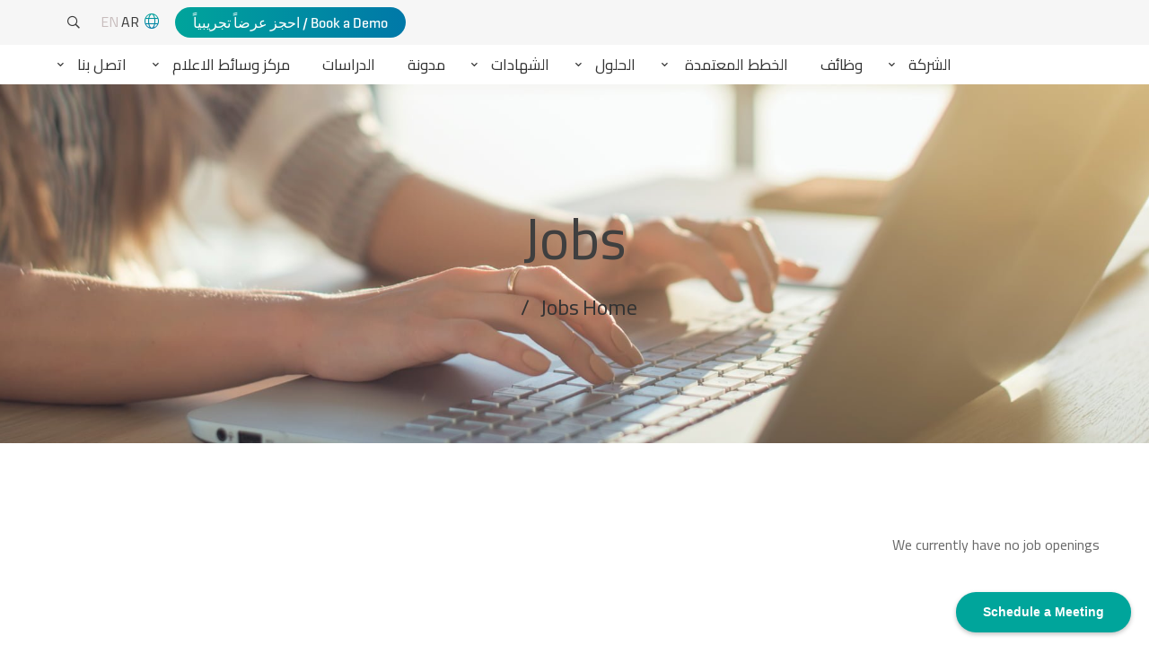

--- FILE ---
content_type: text/html; charset=UTF-8
request_url: https://locationsolutions.com/ar/job-openings/
body_size: 30902
content:
<!DOCTYPE html>
<html dir="rtl" lang="ar" prefix="og: https://ogp.me/ns#">
<head>
	<meta name="google-site-verification" content="ZrkPDwTIXzmEa61Vooo5q8YaisVklykojax9vGFAXMk" />
	
<!-- Google tag (gtag.js) -->
<script async src="https://www.googletagmanager.com/gtag/js?id=AW-11052711018"></script>
<script>
  window.dataLayer = window.dataLayer || [];
  function gtag(){dataLayer.push(arguments);}
  gtag('js', new Date());

  gtag('config', 'AW-11052711018');
  gtag('config', 'UA-135010975-2');
</script>
	
<script>
  gtag('config', 'AW-11052711018/u3gKCPSxoYYYEOr4q5Yp', {
    'phone_conversion_number': '971 4 4307866'
  });
</script>

			<meta charset="UTF-8">
	<meta name="viewport" content="width=device-width, initial-scale=1">
	<link rel="profile" href="http://gmpg.org/xfn/11">
			<title>Jobs - Location Solutions</title>
	<style>img:is([sizes="auto" i], [sizes^="auto," i]) { contain-intrinsic-size: 3000px 1500px }</style>
	
		<!-- All in One SEO 4.7.8 - aioseo.com -->
	<meta name="description" content="We currently have no job openings" />
	<meta name="robots" content="max-image-preview:large" />
	<meta name="msvalidate.01" content="A449D00F526F0083F8CF67B20999CAAC" />
	<meta name="yandex-verification" content="4b3ee3051c0c4ea6" />
	<link rel="canonical" href="https://locationsolutions.com/ar/job-openings/" />
	<meta name="generator" content="All in One SEO (AIOSEO) 4.7.8" />
		<meta property="og:locale" content="ar_AR" />
		<meta property="og:site_name" content="Location Solutions - Fleet GPS Tracking" />
		<meta property="og:type" content="article" />
		<meta property="og:title" content="Jobs - Location Solutions" />
		<meta property="og:description" content="We currently have no job openings" />
		<meta property="og:url" content="https://locationsolutions.com/ar/job-openings/" />
		<meta property="article:published_time" content="2023-10-12T07:45:32+00:00" />
		<meta property="article:modified_time" content="2023-10-12T07:59:00+00:00" />
		<meta name="twitter:card" content="summary" />
		<meta name="twitter:title" content="Jobs - Location Solutions" />
		<meta name="twitter:description" content="We currently have no job openings" />
		<script type="application/ld+json" class="aioseo-schema">
			{"@context":"https:\/\/schema.org","@graph":[{"@type":"BreadcrumbList","@id":"https:\/\/locationsolutions.com\/ar\/job-openings\/#breadcrumblist","itemListElement":[{"@type":"ListItem","@id":"https:\/\/locationsolutions.com\/#listItem","position":1,"name":"\u0627\u0644\u0631\u0626\u064a\u0633\u064a\u0629","item":"https:\/\/locationsolutions.com\/","nextItem":{"@type":"ListItem","@id":"https:\/\/locationsolutions.com\/ar\/job-openings\/#listItem","name":"Jobs"}},{"@type":"ListItem","@id":"https:\/\/locationsolutions.com\/ar\/job-openings\/#listItem","position":2,"name":"Jobs","previousItem":{"@type":"ListItem","@id":"https:\/\/locationsolutions.com\/#listItem","name":"\u0627\u0644\u0631\u0626\u064a\u0633\u064a\u0629"}}]},{"@type":"Organization","@id":"https:\/\/locationsolutions.com\/#organization","name":"Location Solutions","description":"Fleet GPS Tracking","url":"https:\/\/locationsolutions.com\/","logo":{"@type":"ImageObject","url":"https:\/\/locationsolutions.com\/wp-content\/uploads\/2019\/09\/location-solutions-logo-1-1.svg","@id":"https:\/\/locationsolutions.com\/ar\/job-openings\/#organizationLogo","width":202,"height":72},"image":{"@id":"https:\/\/locationsolutions.com\/ar\/job-openings\/#organizationLogo"}},{"@type":"WebPage","@id":"https:\/\/locationsolutions.com\/ar\/job-openings\/#webpage","url":"https:\/\/locationsolutions.com\/ar\/job-openings\/","name":"Jobs - Location Solutions","description":"We currently have no job openings","inLanguage":"ar","isPartOf":{"@id":"https:\/\/locationsolutions.com\/#website"},"breadcrumb":{"@id":"https:\/\/locationsolutions.com\/ar\/job-openings\/#breadcrumblist"},"datePublished":"2023-10-12T11:45:32+04:00","dateModified":"2023-10-12T11:59:00+04:00"},{"@type":"WebSite","@id":"https:\/\/locationsolutions.com\/#website","url":"https:\/\/locationsolutions.com\/","name":"Location Solutions","description":"Fleet GPS Tracking","inLanguage":"ar","publisher":{"@id":"https:\/\/locationsolutions.com\/#organization"}}]}
		</script>
		<!-- All in One SEO -->

<link rel='dns-prefetch' href='//platform-api.sharethis.com' />
<link rel='dns-prefetch' href='//cdn.rtlcss.com' />
<link rel="alternate" type="application/rss+xml" title="Location Solutions &laquo; الخلاصة" href="https://locationsolutions.com/ar/feed/" />
<link rel="alternate" type="application/rss+xml" title="Location Solutions &laquo; خلاصة التعليقات" href="https://locationsolutions.com/ar/comments/feed/" />
<link rel='stylesheet' id='wp-block-library-rtl-css' href='https://locationsolutions.com/wp-includes/css/dist/block-library/style-rtl.min.css' type='text/css' media='all' />
<style id='wp-block-library-theme-inline-css' type='text/css'>
.wp-block-audio :where(figcaption){color:#555;font-size:13px;text-align:center}.is-dark-theme .wp-block-audio :where(figcaption){color:#ffffffa6}.wp-block-audio{margin:0 0 1em}.wp-block-code{border:1px solid #ccc;border-radius:4px;font-family:Menlo,Consolas,monaco,monospace;padding:.8em 1em}.wp-block-embed :where(figcaption){color:#555;font-size:13px;text-align:center}.is-dark-theme .wp-block-embed :where(figcaption){color:#ffffffa6}.wp-block-embed{margin:0 0 1em}.blocks-gallery-caption{color:#555;font-size:13px;text-align:center}.is-dark-theme .blocks-gallery-caption{color:#ffffffa6}:root :where(.wp-block-image figcaption){color:#555;font-size:13px;text-align:center}.is-dark-theme :root :where(.wp-block-image figcaption){color:#ffffffa6}.wp-block-image{margin:0 0 1em}.wp-block-pullquote{border-bottom:4px solid;border-top:4px solid;color:currentColor;margin-bottom:1.75em}.wp-block-pullquote cite,.wp-block-pullquote footer,.wp-block-pullquote__citation{color:currentColor;font-size:.8125em;font-style:normal;text-transform:uppercase}.wp-block-quote{border-left:.25em solid;margin:0 0 1.75em;padding-left:1em}.wp-block-quote cite,.wp-block-quote footer{color:currentColor;font-size:.8125em;font-style:normal;position:relative}.wp-block-quote:where(.has-text-align-right){border-left:none;border-right:.25em solid;padding-left:0;padding-right:1em}.wp-block-quote:where(.has-text-align-center){border:none;padding-left:0}.wp-block-quote.is-large,.wp-block-quote.is-style-large,.wp-block-quote:where(.is-style-plain){border:none}.wp-block-search .wp-block-search__label{font-weight:700}.wp-block-search__button{border:1px solid #ccc;padding:.375em .625em}:where(.wp-block-group.has-background){padding:1.25em 2.375em}.wp-block-separator.has-css-opacity{opacity:.4}.wp-block-separator{border:none;border-bottom:2px solid;margin-left:auto;margin-right:auto}.wp-block-separator.has-alpha-channel-opacity{opacity:1}.wp-block-separator:not(.is-style-wide):not(.is-style-dots){width:100px}.wp-block-separator.has-background:not(.is-style-dots){border-bottom:none;height:1px}.wp-block-separator.has-background:not(.is-style-wide):not(.is-style-dots){height:2px}.wp-block-table{margin:0 0 1em}.wp-block-table td,.wp-block-table th{word-break:normal}.wp-block-table :where(figcaption){color:#555;font-size:13px;text-align:center}.is-dark-theme .wp-block-table :where(figcaption){color:#ffffffa6}.wp-block-video :where(figcaption){color:#555;font-size:13px;text-align:center}.is-dark-theme .wp-block-video :where(figcaption){color:#ffffffa6}.wp-block-video{margin:0 0 1em}:root :where(.wp-block-template-part.has-background){margin-bottom:0;margin-top:0;padding:1.25em 2.375em}
</style>
<style id='safe-svg-svg-icon-style-inline-css' type='text/css'>
.safe-svg-cover{text-align:center}.safe-svg-cover .safe-svg-inside{display:inline-block;max-width:100%}.safe-svg-cover svg{height:100%;max-height:100%;max-width:100%;width:100%}

</style>
<style id='wp-job-openings-blocks-style-inline-css' type='text/css'>
.wp-block-create-block-wjo-block{background-color:#21759b;border:1px dotted red;color:#fff;padding:2px}.awsm-b-row{display:-webkit-box;display:-ms-flexbox;display:-webkit-flex;display:flex;display:flexbox;-webkit-flex-flow:row wrap;margin:0 -15px;-webkit-box-orient:horizontal;-webkit-box-direction:normal;-ms-flex-flow:row wrap;flex-flow:row wrap}.awsm-b-row,.awsm-b-row *,.awsm-b-row :after,.awsm-b-row :before{-webkit-box-sizing:border-box;box-sizing:border-box}.awsm-b-grid-item{display:-webkit-box;display:-ms-flexbox;display:-webkit-flex;display:flex;float:right;padding:0 15px!important;width:33.333%;-webkit-box-orient:vertical;-webkit-box-direction:normal;-ms-flex-direction:column;flex-direction:column;-webkit-flex-direction:column}.awsm-b-grid-col-4 .awsm-b-grid-item{width:25%}.awsm-b-grid-col-2 .awsm-b-grid-item{width:50%}.awsm-b-grid-col .awsm-b-grid-item{width:100%}.awsm-b-job-hide{display:none!important}.awsm-job-show{display:block!important}.awsm-b-job-item{background:#fff;font-size:14px;padding:20px}a.awsm-b-job-item{text-decoration:none!important}.awsm-b-grid-item .awsm-b-job-item{border:1px solid #dddfe3;border-radius:2px;-webkit-box-shadow:0 1px 4px 0 rgba(0,0,0,.05);box-shadow:0 1px 4px 0 rgba(0,0,0,.05);display:-webkit-box;display:-ms-flexbox;display:-webkit-flex;display:flex;margin-bottom:30px;-webkit-box-orient:vertical;-webkit-box-direction:normal;-ms-flex-direction:column;flex-direction:column;-webkit-flex-direction:column;-webkit-box-flex:1;-ms-flex-positive:1;flex-grow:1;-webkit-flex-grow:1;-webkit-transition:all .3s ease;transition:all .3s ease}.awsm-b-grid-item .awsm-b-job-item:focus,.awsm-b-grid-item .awsm-b-job-item:hover{-webkit-box-shadow:0 3px 15px -5px rgba(0,0,0,.2);box-shadow:0 3px 15px -5px rgba(0,0,0,.2)}.awsm-b-grid-item .awsm-job-featured-image{margin-bottom:14px}.awsm-b-job-item h2.awsm-b-job-post-title{font-size:18px;margin:0 0 15px;text-align:right}.awsm-b-job-item h2.awsm-b-job-post-title a{font-size:18px}.awsm-b-grid-item .awsm-job-info{margin-bottom:10px;min-height:83px}.awsm-b-grid-item .awsm-job-info p{margin:0 0 8px}.awsm-b-job-wrap:after{clear:both;content:"";display:table}.awsm-b-filter-wrap,.awsm-b-filter-wrap *{-webkit-box-sizing:border-box;box-sizing:border-box}.awsm-b-filter-wrap{margin:0 -10px 20px}.awsm-b-filter-wrap form{display:-webkit-box;display:-webkit-flex;display:-ms-flexbox;display:flex;-webkit-flex-wrap:wrap;-ms-flex-wrap:wrap;flex-wrap:wrap}.awsm-b-filter-wrap .awsm-b-filter-items{display:none}.awsm-b-filter-wrap.awsm-b-full-width-search-filter-wrap .awsm-b-filter-item-search,.awsm-b-filter-wrap.awsm-b-full-width-search-filter-wrap .awsm-b-filter-items,.awsm-b-filter-wrap.awsm-b-no-search-filter-wrap .awsm-b-filter-items{width:100%}.awsm-b-filter-toggle{border:1px solid #ccc;border-radius:4px;display:-webkit-box;display:-webkit-flex;display:-ms-flexbox;display:flex;-webkit-flex-flow:wrap;-ms-flex-flow:wrap;flex-flow:wrap;margin:0 10px 10px;outline:none!important;padding:12px;width:46px}.awsm-b-filter-toggle.awsm-on{background:#ccc}.awsm-b-filter-toggle svg{height:20px;width:20px}.awsm-b-filter-wrap.awsm-b-no-search-filter-wrap .awsm-b-filter-toggle{width:100%;-webkit-box-align:center;-webkit-align-items:center;-ms-flex-align:center;align-items:center;-webkit-box-pack:justify;-webkit-justify-content:space-between;-ms-flex-pack:justify;justify-content:space-between;text-decoration:none}.awsm-b-filter-wrap.awsm-b-no-search-filter-wrap .awsm-b-filter-toggle svg{height:22px;width:22px}@media(min-width:768px){.awsm-b-filter-wrap .awsm-b-filter-items{display:-webkit-box!important;display:-webkit-flex!important;display:-ms-flexbox!important;display:flex!important;-webkit-flex-wrap:wrap;-ms-flex-wrap:wrap;flex-wrap:wrap;width:calc(100% - 250px)}.awsm-b-filter-toggle{display:none}.awsm-b-filter-item-search{width:250px}}.awsm-b-filter-wrap .awsm-b-filter-item{padding:0 10px 10px}.awsm-b-filter-item-search{padding:0 10px 10px;position:relative}@media(max-width:768px){.awsm-b-filter-wrap .awsm-b-filter-items{width:100%}.awsm-b-filter-item-search{width:calc(100% - 66px)}.awsm-b-filter-wrap .awsm-b-filter-item .awsm-selectric-wrapper{min-width:100%}}.awsm-b-filter-wrap .awsm-b-filter-item .awsm-b-job-form-control{min-height:48px;padding-left:58px}.awsm-b-filter-item-search .awsm-b-job-form-control{min-height:48px;padding-left:48px}.awsm-b-filter-item-search-in{position:relative}.awsm-b-filter-item-search .awsm-b-job-search-icon-wrapper{color:#ccc;cursor:pointer;font-size:16px;height:100%;line-height:48px;position:absolute;left:0;text-align:center;top:0;width:48px}.awsm-b-jobs-none-container{padding:25px}.awsm-b-jobs-none-container p{margin:0;padding:5px}.awsm-b-row .awsm-b-jobs-pagination{padding:0 15px;width:100%}.awsm-b-jobs-pagination{float:right;width:100%}.awsm-b-load-more-main a.awsm-b-load-more,.awsm-load-more-classic a.page-numbers{background:#fff;border:1px solid #dddfe3;-webkit-box-shadow:0 1px 4px 0 rgba(0,0,0,.05);box-shadow:0 1px 4px 0 rgba(0,0,0,.05);display:block;margin:0!important;outline:none!important;padding:20px;text-align:center;text-decoration:none!important;-webkit-transition:all .3s ease;transition:all .3s ease}.awsm-load-more-classic a.page-numbers,.awsm-load-more-classic span.page-numbers{font-size:90%;padding:5px 10px}.awsm-load-more-classic{text-align:center}.awsm-b-load-more-main a.awsm-load-more:focus,.awsm-b-load-more-main a.awsm-load-more:hover,.awsm-load-more-classic a.page-numbers:focus,.awsm-load-more-classic a.page-numbers:hover{-webkit-box-shadow:0 3px 15px -5px rgba(0,0,0,.2);box-shadow:0 3px 15px -5px rgba(0,0,0,.2)}.awsm-b-jobs-pagination.awsm-load-more-classic ul{list-style:none;margin:0;padding:0}.awsm-b-jobs-pagination.awsm-load-more-classic ul li{display:inline-block}.awsm-b-lists{border:1px solid #ededed}.awsm-b-list-item{width:100%}.awsm-b-list-item h2.awsm-job-b-post-title{margin-bottom:0}.awsm-b-list-item .awsm-job-featured-image{float:right;margin-left:10px}.awsm-b-list-item .awsm-job-featured-image img{height:50px;width:50px}.awsm-b-list-item .awsm-b-job-item{border-bottom:1px solid rgba(0,0,0,.13)}.awsm-b-list-item .awsm-b-job-item:after{clear:both;content:"";display:table}.awsm-b-list-left-col{float:right;width:50%}.awsm-b-list-right-col{float:right;text-align:left;width:50%}.awsm-b-list-item .awsm-job-specification-wrapper{display:inline-block;vertical-align:middle}.awsm-b-list-item .awsm-job-specification-item{display:inline-block;margin:0 0 0 15px;vertical-align:middle}a.awsm-b-job-item .awsm-job-specification-item{color:#4c4c4c}.awsm-b-list-item .awsm-job-more-container{display:inline-block;vertical-align:middle}.awsm-job-more-container .awsm-job-more span:before{content:"→"}.awsm-b-lists .awsm-b-jobs-pagination{margin-top:30px}.awsm-job-specification-item>[class^=awsm-job-icon-]{margin-left:6px}.awsm-job-specification-term:after{content:", "}.awsm-job-specification-term:last-child:after{content:""}.awsm-job-single-wrap,.awsm-job-single-wrap *,.awsm-job-single-wrap :after,.awsm-job-single-wrap :before{-webkit-box-sizing:border-box;box-sizing:border-box}.awsm-job-single-wrap{margin-bottom:1.3em}.awsm-job-single-wrap:after{clear:both;content:"";display:table}.awsm-job-content{padding-bottom:32px}.awsm-job-single-wrap.awsm-col-2 .awsm-job-content{float:right;padding-left:15px;width:55%}.awsm-job-single-wrap.awsm-col-2 .awsm-job-form{float:right;padding-right:15px;width:45%}.awsm-job-head,.awsm_job_spec_above_content{margin-bottom:20px}.awsm-job-head h1{margin:0 0 20px}.awsm-job-list-info span{margin-left:10px}.awsm-job-single-wrap .awsm-job-expiration-label{font-weight:700}.awsm-job-form-inner{background:#fff;border:1px solid #dddfe3;padding:35px}.awsm-job-form-inner h2{margin:0 0 30px}.awsm-job-form-group{margin-bottom:20px}.awsm-job-form-group input[type=checkbox],.awsm-job-form-group input[type=radio]{margin-left:5px}.awsm-job-form-group label{display:block;margin-bottom:10px}.awsm-job-form-options-container label,.awsm-job-inline-group label{display:inline;font-weight:400}.awsm-b-job-form-control{display:block;width:100%}.awsm-job-form-options-container span{display:inline-block;margin-bottom:10px;margin-right:10px}.awsm-job-submit{background:#0195ff;border:1px solid #0195ff;color:#fff;padding:10px 30px}.awsm-job-submit:focus,.awsm-job-submit:hover{background:rgba(0,0,0,0);color:#0195ff}.awsm-job-form-error{color:#db4c4c;font-weight:500}.awsm-b-job-form-control.awsm-job-form-error,.awsm-b-job-form-control.awsm-job-form-error:focus{border:1px solid #db4c4c}.awsm-error-message,.awsm-success-message{padding:12px 25px}.awsm-error-message p:empty,.awsm-success-message p:empty{display:none}.awsm-error-message p,.awsm-success-message p{margin:0!important;padding:0!important}.awsm-success-message{border:1px solid #1ea508}.awsm-error-message{border:1px solid #db4c4c}ul.awsm-error-message li{line-height:1.8em;margin-right:1.2em}.awsm-expired-message{padding:25px}.awsm-expired-message p{margin:1em 0}.awsm-job-container{margin:0 auto;max-width:1170px;padding:50px 0;width:100%}.awsm-jobs-loading{position:relative}.awsm-b-job-listings:after{content:"";height:100%;right:0;opacity:0;position:absolute;top:0;-webkit-transition:all .3s ease;transition:all .3s ease;visibility:hidden;width:100%}.awsm-b-job-listings.awsm-jobs-loading:after{opacity:1;visibility:visible}.awsm-b-sr-only{height:1px;margin:-1px;overflow:hidden;padding:0;position:absolute;width:1px;clip:rect(0,0,0,0);border:0}@media(max-width:1024px){.awsm-b-grid-col-4 .awsm-b-grid-item{width:33.333%}}@media(max-width:992px){.awsm-job-single-wrap.awsm-col-2 .awsm-job-content{padding-left:0;width:100%}.awsm-job-single-wrap.awsm-col-2 .awsm-job-form{padding-right:0;width:100%}}@media(max-width:768px){.awsm-b-grid-col-3 .awsm-b-grid-item,.awsm-b-grid-col-4 .awsm-b-grid-item,.awsm-b-grid-item{width:50%}.awsm-b-list-left-col{padding-bottom:10px;width:100%}.awsm-b-list-right-col{text-align:right;width:100%}}@media(max-width:648px){.awsm-b-grid-col-2 .awsm-b-grid-item,.awsm-b-grid-col-3 .awsm-b-grid-item,.awsm-b-grid-col-4 .awsm-b-grid-item,.awsm-b-grid-item{width:100%}.awsm-b-list-item .awsm-job-specification-wrapper{display:block;float:none;padding-bottom:5px}.awsm-b-list-item .awsm-job-more-container{display:block;float:none}}.awsm-job-form-plugin-style .awsm-b-job-form-control{border:1px solid #ccc;border-radius:4px;color:#060606;display:block;font:inherit;line-height:1;min-height:46px;padding:8px 15px;-webkit-transition:all .3s ease;transition:all .3s ease;width:100%}.awsm-job-form-plugin-style .awsm-b-job-form-control:focus{border-color:#060606;-webkit-box-shadow:none;box-shadow:none;outline:none}.awsm-job-form-plugin-style .awsm-b-job-form-control.awsm-job-form-error{border-color:#db4c4c}.awsm-job-form-plugin-style textarea.awsm-b-job-form-control{min-height:80px}.awsm-job-form-plugin-style .awsm-application-submit-btn,.awsm-job-form-plugin-style .awsm-jobs-primary-button{background:#060606;border-radius:45px;color:#fff;padding:16px 32px;-webkit-transition:all .3s ease;transition:all .3s ease}.awsm-job-form-plugin-style .awsm-application-submit-btn:focus,.awsm-job-form-plugin-style .awsm-application-submit-btn:hover,.awsm-job-form-plugin-style .awsm-jobs-primary-button:focus,.awsm-job-form-plugin-style .awsm-jobs-primary-button:hover{background:#060606;color:#fff;outline:none}.awsm-job-form-plugin-style .awsm-jobs-primary-button{cursor:pointer}.awsm-job-form-plugin-style .awsm-jobs-primary-button:disabled{opacity:.5;pointer-events:none}.awsm-job-form-plugin-style .awsm-selectric{border-color:#ccc;border-radius:4px;-webkit-box-shadow:none;box-shadow:none}.awsm-job-form-plugin-style .awsm-selectric-open .awsm-selectric{border-color:#060606}.awsm-job-form-plugin-style .awsm-selectric .label{margin-right:15px}.awsm-jobs-is-block-theme .site-branding{padding:0 2.1rem}.awsm-jobs-is-block-theme .site-content{padding:0 2.1rem 3rem}.awsm-jobs-is-block-theme .site-title{margin-bottom:0}.awsm-b-job-wrap,.awsm-b-job-wrap *{-webkit-box-sizing:border-box;box-sizing:border-box}

</style>
<link rel='stylesheet' id='awsm-jobs-general-css' href='https://locationsolutions.com/wp-content/plugins/wp-job-openings/assets/css/general.min.css' type='text/css' media='all' />
<link rel='stylesheet' id='awsm-jobs-style-css' href='https://locationsolutions.com/wp-content/plugins/wp-job-openings/assets/css/style.min.css' type='text/css' media='all' />
<style id='classic-theme-styles-inline-css' type='text/css'>
/*! This file is auto-generated */
.wp-block-button__link{color:#fff;background-color:#32373c;border-radius:9999px;box-shadow:none;text-decoration:none;padding:calc(.667em + 2px) calc(1.333em + 2px);font-size:1.125em}.wp-block-file__button{background:#32373c;color:#fff;text-decoration:none}
</style>
<style id='global-styles-inline-css' type='text/css'>
:root{--wp--preset--aspect-ratio--square: 1;--wp--preset--aspect-ratio--4-3: 4/3;--wp--preset--aspect-ratio--3-4: 3/4;--wp--preset--aspect-ratio--3-2: 3/2;--wp--preset--aspect-ratio--2-3: 2/3;--wp--preset--aspect-ratio--16-9: 16/9;--wp--preset--aspect-ratio--9-16: 9/16;--wp--preset--color--black: #000000;--wp--preset--color--cyan-bluish-gray: #abb8c3;--wp--preset--color--white: #ffffff;--wp--preset--color--pale-pink: #f78da7;--wp--preset--color--vivid-red: #cf2e2e;--wp--preset--color--luminous-vivid-orange: #ff6900;--wp--preset--color--luminous-vivid-amber: #fcb900;--wp--preset--color--light-green-cyan: #7bdcb5;--wp--preset--color--vivid-green-cyan: #00d084;--wp--preset--color--pale-cyan-blue: #8ed1fc;--wp--preset--color--vivid-cyan-blue: #0693e3;--wp--preset--color--vivid-purple: #9b51e0;--wp--preset--gradient--vivid-cyan-blue-to-vivid-purple: linear-gradient(135deg,rgba(6,147,227,1) 0%,rgb(155,81,224) 100%);--wp--preset--gradient--light-green-cyan-to-vivid-green-cyan: linear-gradient(135deg,rgb(122,220,180) 0%,rgb(0,208,130) 100%);--wp--preset--gradient--luminous-vivid-amber-to-luminous-vivid-orange: linear-gradient(135deg,rgba(252,185,0,1) 0%,rgba(255,105,0,1) 100%);--wp--preset--gradient--luminous-vivid-orange-to-vivid-red: linear-gradient(135deg,rgba(255,105,0,1) 0%,rgb(207,46,46) 100%);--wp--preset--gradient--very-light-gray-to-cyan-bluish-gray: linear-gradient(135deg,rgb(238,238,238) 0%,rgb(169,184,195) 100%);--wp--preset--gradient--cool-to-warm-spectrum: linear-gradient(135deg,rgb(74,234,220) 0%,rgb(151,120,209) 20%,rgb(207,42,186) 40%,rgb(238,44,130) 60%,rgb(251,105,98) 80%,rgb(254,248,76) 100%);--wp--preset--gradient--blush-light-purple: linear-gradient(135deg,rgb(255,206,236) 0%,rgb(152,150,240) 100%);--wp--preset--gradient--blush-bordeaux: linear-gradient(135deg,rgb(254,205,165) 0%,rgb(254,45,45) 50%,rgb(107,0,62) 100%);--wp--preset--gradient--luminous-dusk: linear-gradient(135deg,rgb(255,203,112) 0%,rgb(199,81,192) 50%,rgb(65,88,208) 100%);--wp--preset--gradient--pale-ocean: linear-gradient(135deg,rgb(255,245,203) 0%,rgb(182,227,212) 50%,rgb(51,167,181) 100%);--wp--preset--gradient--electric-grass: linear-gradient(135deg,rgb(202,248,128) 0%,rgb(113,206,126) 100%);--wp--preset--gradient--midnight: linear-gradient(135deg,rgb(2,3,129) 0%,rgb(40,116,252) 100%);--wp--preset--font-size--small: 13px;--wp--preset--font-size--medium: 20px;--wp--preset--font-size--large: 36px;--wp--preset--font-size--x-large: 42px;--wp--preset--spacing--20: 0.44rem;--wp--preset--spacing--30: 0.67rem;--wp--preset--spacing--40: 1rem;--wp--preset--spacing--50: 1.5rem;--wp--preset--spacing--60: 2.25rem;--wp--preset--spacing--70: 3.38rem;--wp--preset--spacing--80: 5.06rem;--wp--preset--shadow--natural: 6px 6px 9px rgba(0, 0, 0, 0.2);--wp--preset--shadow--deep: 12px 12px 50px rgba(0, 0, 0, 0.4);--wp--preset--shadow--sharp: 6px 6px 0px rgba(0, 0, 0, 0.2);--wp--preset--shadow--outlined: 6px 6px 0px -3px rgba(255, 255, 255, 1), 6px 6px rgba(0, 0, 0, 1);--wp--preset--shadow--crisp: 6px 6px 0px rgba(0, 0, 0, 1);}:where(.is-layout-flex){gap: 0.5em;}:where(.is-layout-grid){gap: 0.5em;}body .is-layout-flex{display: flex;}.is-layout-flex{flex-wrap: wrap;align-items: center;}.is-layout-flex > :is(*, div){margin: 0;}body .is-layout-grid{display: grid;}.is-layout-grid > :is(*, div){margin: 0;}:where(.wp-block-columns.is-layout-flex){gap: 2em;}:where(.wp-block-columns.is-layout-grid){gap: 2em;}:where(.wp-block-post-template.is-layout-flex){gap: 1.25em;}:where(.wp-block-post-template.is-layout-grid){gap: 1.25em;}.has-black-color{color: var(--wp--preset--color--black) !important;}.has-cyan-bluish-gray-color{color: var(--wp--preset--color--cyan-bluish-gray) !important;}.has-white-color{color: var(--wp--preset--color--white) !important;}.has-pale-pink-color{color: var(--wp--preset--color--pale-pink) !important;}.has-vivid-red-color{color: var(--wp--preset--color--vivid-red) !important;}.has-luminous-vivid-orange-color{color: var(--wp--preset--color--luminous-vivid-orange) !important;}.has-luminous-vivid-amber-color{color: var(--wp--preset--color--luminous-vivid-amber) !important;}.has-light-green-cyan-color{color: var(--wp--preset--color--light-green-cyan) !important;}.has-vivid-green-cyan-color{color: var(--wp--preset--color--vivid-green-cyan) !important;}.has-pale-cyan-blue-color{color: var(--wp--preset--color--pale-cyan-blue) !important;}.has-vivid-cyan-blue-color{color: var(--wp--preset--color--vivid-cyan-blue) !important;}.has-vivid-purple-color{color: var(--wp--preset--color--vivid-purple) !important;}.has-black-background-color{background-color: var(--wp--preset--color--black) !important;}.has-cyan-bluish-gray-background-color{background-color: var(--wp--preset--color--cyan-bluish-gray) !important;}.has-white-background-color{background-color: var(--wp--preset--color--white) !important;}.has-pale-pink-background-color{background-color: var(--wp--preset--color--pale-pink) !important;}.has-vivid-red-background-color{background-color: var(--wp--preset--color--vivid-red) !important;}.has-luminous-vivid-orange-background-color{background-color: var(--wp--preset--color--luminous-vivid-orange) !important;}.has-luminous-vivid-amber-background-color{background-color: var(--wp--preset--color--luminous-vivid-amber) !important;}.has-light-green-cyan-background-color{background-color: var(--wp--preset--color--light-green-cyan) !important;}.has-vivid-green-cyan-background-color{background-color: var(--wp--preset--color--vivid-green-cyan) !important;}.has-pale-cyan-blue-background-color{background-color: var(--wp--preset--color--pale-cyan-blue) !important;}.has-vivid-cyan-blue-background-color{background-color: var(--wp--preset--color--vivid-cyan-blue) !important;}.has-vivid-purple-background-color{background-color: var(--wp--preset--color--vivid-purple) !important;}.has-black-border-color{border-color: var(--wp--preset--color--black) !important;}.has-cyan-bluish-gray-border-color{border-color: var(--wp--preset--color--cyan-bluish-gray) !important;}.has-white-border-color{border-color: var(--wp--preset--color--white) !important;}.has-pale-pink-border-color{border-color: var(--wp--preset--color--pale-pink) !important;}.has-vivid-red-border-color{border-color: var(--wp--preset--color--vivid-red) !important;}.has-luminous-vivid-orange-border-color{border-color: var(--wp--preset--color--luminous-vivid-orange) !important;}.has-luminous-vivid-amber-border-color{border-color: var(--wp--preset--color--luminous-vivid-amber) !important;}.has-light-green-cyan-border-color{border-color: var(--wp--preset--color--light-green-cyan) !important;}.has-vivid-green-cyan-border-color{border-color: var(--wp--preset--color--vivid-green-cyan) !important;}.has-pale-cyan-blue-border-color{border-color: var(--wp--preset--color--pale-cyan-blue) !important;}.has-vivid-cyan-blue-border-color{border-color: var(--wp--preset--color--vivid-cyan-blue) !important;}.has-vivid-purple-border-color{border-color: var(--wp--preset--color--vivid-purple) !important;}.has-vivid-cyan-blue-to-vivid-purple-gradient-background{background: var(--wp--preset--gradient--vivid-cyan-blue-to-vivid-purple) !important;}.has-light-green-cyan-to-vivid-green-cyan-gradient-background{background: var(--wp--preset--gradient--light-green-cyan-to-vivid-green-cyan) !important;}.has-luminous-vivid-amber-to-luminous-vivid-orange-gradient-background{background: var(--wp--preset--gradient--luminous-vivid-amber-to-luminous-vivid-orange) !important;}.has-luminous-vivid-orange-to-vivid-red-gradient-background{background: var(--wp--preset--gradient--luminous-vivid-orange-to-vivid-red) !important;}.has-very-light-gray-to-cyan-bluish-gray-gradient-background{background: var(--wp--preset--gradient--very-light-gray-to-cyan-bluish-gray) !important;}.has-cool-to-warm-spectrum-gradient-background{background: var(--wp--preset--gradient--cool-to-warm-spectrum) !important;}.has-blush-light-purple-gradient-background{background: var(--wp--preset--gradient--blush-light-purple) !important;}.has-blush-bordeaux-gradient-background{background: var(--wp--preset--gradient--blush-bordeaux) !important;}.has-luminous-dusk-gradient-background{background: var(--wp--preset--gradient--luminous-dusk) !important;}.has-pale-ocean-gradient-background{background: var(--wp--preset--gradient--pale-ocean) !important;}.has-electric-grass-gradient-background{background: var(--wp--preset--gradient--electric-grass) !important;}.has-midnight-gradient-background{background: var(--wp--preset--gradient--midnight) !important;}.has-small-font-size{font-size: var(--wp--preset--font-size--small) !important;}.has-medium-font-size{font-size: var(--wp--preset--font-size--medium) !important;}.has-large-font-size{font-size: var(--wp--preset--font-size--large) !important;}.has-x-large-font-size{font-size: var(--wp--preset--font-size--x-large) !important;}
:where(.wp-block-post-template.is-layout-flex){gap: 1.25em;}:where(.wp-block-post-template.is-layout-grid){gap: 1.25em;}
:where(.wp-block-columns.is-layout-flex){gap: 2em;}:where(.wp-block-columns.is-layout-grid){gap: 2em;}
:root :where(.wp-block-pullquote){font-size: 1.5em;line-height: 1.6;}
</style>
<link rel='stylesheet' id='cpsh-shortcodes-rtl-css' href='https://locationsolutions.com/wp-content/plugins/column-shortcodes//assets/css/shortcodes-rtl.css' type='text/css' media='all' />
<link rel='stylesheet' id='powertip-css' href='https://locationsolutions.com/wp-content/plugins/devvn-image-hotspot/frontend/css/jquery.powertip.min.css' type='text/css' media='all' />
<link rel='stylesheet' id='maps-points-css' href='https://locationsolutions.com/wp-content/plugins/devvn-image-hotspot/frontend/css/maps_points.css' type='text/css' media='all' />
<link rel='stylesheet' id='contact-form-7-css' href='https://locationsolutions.com/wp-content/plugins/contact-form-7/includes/css/styles.css' type='text/css' media='all' />
<link rel='stylesheet' id='wpcf7-redirect-script-frontend-css' href='https://locationsolutions.com/wp-content/plugins/wpcf7-redirect/build/css/wpcf7-redirect-frontend.min.css' type='text/css' media='all' />
<link rel='stylesheet' id='mitech-rtl-css' href='https://locationsolutions.com/wp-content/themes/mitech-child/style-rtl.css' type='text/css' media='all' />
<link rel='stylesheet' id='bootstrap-rtl-css' href='https://cdn.rtlcss.com/bootstrap/v4.2.1/css/bootstrap.min.css' type='text/css' media='all' />
<link rel='stylesheet' id='font-awesome-css' href='https://locationsolutions.com/wp-content/themes/mitech/assets/fonts/awesome/css/fontawesome-all.min.css' type='text/css' media='all' />
<link rel='stylesheet' id='swiper-css' href='https://locationsolutions.com/wp-content/themes/mitech/assets/libs/swiper/css/swiper.min.css' type='text/css' media='all' />
<link rel='stylesheet' id='spinkit-css' href='https://locationsolutions.com/wp-content/themes/mitech/assets/libs/spinkit/spinkit.min.css' type='text/css' media='all' />
<link rel='stylesheet' id='lightgallery-css' href='https://locationsolutions.com/wp-content/themes/mitech/assets/libs/lightGallery/css/lightgallery.min.css' type='text/css' media='all' />
<link rel='stylesheet' id='mitech-style-css' href='https://locationsolutions.com/wp-content/themes/mitech/style.css' type='text/css' media='all' />
<style id='mitech-style-inline-css' type='text/css'>
.boxed{max-width:1200px}::-moz-selection{color:#fff;background-color:#0075a9}::selection{color:#fff;background-color:#0075a9}mark,.growl-close:hover,.newsletter-popup-close:hover,.primary-color,#powerTip#powerTip,.tm-accordion.style-02 .accordion-section.active .accordion-title,.tm-accordion.style-02 .accordion-title:hover,.tm-button.style-solid:not(:hover),.tm-box-icon .btn,.tm-box-icon .icon,.tm-box-icon.style-03 .heading,.tm-box-icon.style-04 .text,.tm-box-image .btn,.tm-box-large-image.style-03 .btn,.tm-box-large-image.style-03:hover .heading,.tm-box-large-image.style-04 .btn,.tm-blog.style-list-small-image-02 .post-wrapper:hover .post-title,.tm-counter .icon,.tm-counter .number-wrap,.tm-countdown.style-01 .number,.tm-circle-progress-chart.style-01 .chart-icon,.tm-gradation.style-02 .icon,.chart-legends li:hover,.tm-drop-cap.style-02 .drop-cap,.tm-gradation.style-01 .icon,.tm-gradation.style-01 .gradation-btn,.tm-gradation.style-01 .item:hover .heading,.tm-heading.link-style-01 a,.tm-heading.link-style-02 a,.tm-product-banner-slider .tm-product-banner-btn,.tm-twitter.group-style-01 .tweet-info:before,.tm-twitter.group-style-01 .tweet-text a:hover,.tm-twitter .tweet:before,.tm-info-boxes .box-icon,.tm-info-boxes .tm-button .button-icon,.tm-instagram .instagram-user-name,.tm-grid-wrapper.filter-style-01 .btn-filter.current,.tm-grid-wrapper.filter-style-01 .btn-filter:hover,.tm-blog .post-title a:hover,.tm-blog .post-categories a:hover,.tm-blog.style-list .sticky .post-sticky,.tm-blog.style-grid-metro .format-quote .post-content:before,.tm-blog.style-grid-masonry .btn,.tm-blog-widget .post-categories a:hover,.tm-blog-widget .post-title a:hover,.tm-blog-widget.style-simple-list .post-title a:before,.tm-mailchimp-form.style-02 .form-submit,.tm-pricing .feature-icon,.tm-case-study .post-categories,.tm-case-study .post-categories a:hover,.tm-case-study.style-carousel .btn,.tm-case-study.caption-style-02 .btn,.tm-case-study .post-title a:hover,.tm-popup-map .tm-button-map,.tm-icon.style-01 .icon,.tm-list .marker,.tm-list .link:hover,.tm-list.style-auto-numbered-02 .link:hover .marker,.tm-list.style-auto-numbered-02 .link:hover .title,.tm-list.style-auto-numbered-02 .title:before,.tm-mailchimp-form-popup .subscribe-open-popup-link,.mailchimp-form-popup-close:hover,.tm-mailchimp-form-box.style-01 .form-submit,.tm-problem-solution .problem:before,.tm-problem-solution .solution:before,.tm-popup-video.style-button-03 .video-play,.tm-social-networks .link:hover,.tm-social-networks.style-title .item:hover .link-text,.tm-swiper .swiper-nav-button:hover,.tm-slider a:hover .heading,.tm-timeline.style-01 .year,.tm-timeline.style-01 .dots,.vc_progress_bar .vc_general.vc_single_bar .vc_bar,.woosw-area .woosw-inner .woosw-content .woosw-content-top .woosw-close:hover,.woosw-area .woosw-inner .woosw-content .woosw-content-bot .woosw-content-bot-inner .woosw-page a:hover,.woosw-continue:hover,.skin-primary .wpcf7-text.wpcf7-text,.skin-primary .wpcf7-textarea,.tm-menu .menu-price,.page-content .tm-custom-menu.style-1 .menu a:hover,.case-study-nav-links .inner h6:before,.widget_archive li a:hover,.widget_categories li a:hover,.widget_product_categories li a:hover,.woocommerce-widget-layered-nav-list a:hover,.single-post .post-meta .meta-icon,.single-post .post-meta .sl-icon,.entry-post-categories a:hover,.entry-post-tags a:hover,.entry-post-share a:hover,.page-sidebar .widget_pages .current-menu-item>a,.page-sidebar .widget_nav_menu .current-menu-item>a,.page-sidebar .insight-core-bmw .current-menu-item>a,.widget_recent_entries .post-date:before,.page-links>span,.page-links>a:hover,.page-links>a:focus,.comment-list .comment-actions a:hover,.page-sidebar-fixed .widget a:hover,.archive-case-study-category-list .cat-item.current a,.archive-case-study-category-list .cat-item a:hover,.wpb-js-composer .vc_tta.vc_general.vc_tta-style-mitech-01 .vc_tta-tab>a:hover,.wpb-js-composer .vc_tta.vc_general.vc_tta-style-mitech-01 .vc_tta-tab.vc_active>a,.wpb-js-composer .vc_tta.vc_general.vc_tta-style-mitech-02 .vc_tta-tab>a:hover,.wpb-js-composer .vc_tta.vc_general.vc_tta-style-mitech-02 .vc_tta-tab.vc_active>a,.wpb-js-composer .vc_tta.vc_general.vc_tta-style-mitech-01 .vc_tta-panel-heading:hover,.wpb-js-composer .vc_tta.vc_general.vc_tta-style-mitech-01 .vc_active .vc_tta-panel-heading,.wpb-js-composer .vc_tta.vc_general.vc_tta-style-mitech-02 .vc_tta-panel-heading:hover,.wpb-js-composer .vc_tta.vc_general.vc_tta-style-mitech-02 .vc_active .vc_tta-panel-heading,.wpb-js-composer .vc_tta.vc_general.vc_tta-style-mitech-03 .vc_tta-tab:not(.vc_active)>a:hover,.wpb-js-composer .vc_tta.vc_general.vc_tta-style-mitech-03 .vc_tta-panel-heading:hover{color:#0075a9}.primary-color-important,.primary-color-hover-important:hover{color:#0075a9!important}.primary-background-color,.hint--primary:after,#powerTip#powerTip,.page-scroll-up,.widget_calendar #today,.top-bar-01 .top-bar-button,.tm-box-image.style-01:hover .circle-arrow .middle-arrow,.tm-box-image.style-06 .btn:before,.tm-box-large-image.style-03 .btn:before,.tm-blog.style-grid-masonry .btn:before,.tm-case-study.style-carousel .btn:before,.tm-case-study.caption-style-02 .btn:before,.tm-gradation.style-02 .dot,.tm-gradation.style-02 .item:hover .icon,.tm-gallery .overlay,.tm-grid-wrapper.filter-style-01 .filter-counter,.tm-icon.style-02 .icon,.tm-countdown.style-03 .number,.tm-circle-progress-chart.style-02 .circle-design,.tm-circle-progress-chart.style-02 .inner-circle,.tm-heading.below-separator .separator:after,.tm-heading.thick-separator .separator:after,.tm-heading.top-separator .separator:after,.tm-heading.modern-number-02 .heading:before,.tm-maps.marker-style-signal .animated-dot .middle-dot,.tm-maps.marker-style-signal .animated-dot div[class*='signal'],.tm-separator.style-modern-dots .dot,.tm-text-box.style-03,.tm-rotate-box .box,.tm-social-networks.style-flat-rounded-icon .link:hover,.tm-social-networks.style-solid-rounded-icon .link:hover,.tm-popup-video .video-play,.tm-pricing .tm-pricing-button:hover,.tm-product.style-grid .product-actions,body.search .page-main-content .search-form .search-submit,.tm-mailchimp-form-box.style-01,.tm-services-list.style-02 .service-image .blend-bg,.tm-swiper .swiper-pagination-progressbar .swiper-pagination-progressbar-fill,.tm-swiper.nav-style-02 .swiper-nav-button:hover,.tm-swiper.nav-style-02 .swiper-nav-button:before,.vc_progress_bar .vc_general.vc_single_bar .vc_bar,.archive-case-study-category-list .cat-link:after,.single-post .entry-post-feature.post-quote,.entry-post-share .share-icon,.widget .tagcloud a:before,.entry-case-study-feature .gallery-item .overlay,.widget_search .search-submit:hover,.widget_product_search .search-submit:hover,body.search .page-main-content .search-form .search-submit:hover,.tm-search-form .category-list a:hover,.woocommerce .select2-container--default .select2-results__option--highlighted[aria-selected],.vc_general.vc_pagination.vc_pagination-shape-round .vc_active .vc_pagination-trigger:before{background-color:#0075a9}.primary-background-color-important,.primary-background-color-hover-important:hover,.lSSlideOuter .lSPager.lSpg>li a:before,.lg-progress-bar .lg-progress,.wpb-js-composer .vc_tta.vc_general.vc_tta-style-mitech-03 .vc_tta-tab.vc_active>a,.wpb-js-composer .vc_tta.vc_general.vc_tta-style-mitech-03 .vc_active .vc_tta-panel-heading{background-color:#0075a9!important}.tm-twitter.style-slider-quote .tweet-text{background-color:rgba(0,117,169,0.05)}.tm-popup-video.style-poster-01 .video-overlay{background-color:rgba(0,117,169,0.8)}.tm-view-demo .overlay{background-color:rgba(0,117,169,0.9)}.primary-border-color,.tm-button.style-solid:not(:hover),.tm-box-image.style-01 .circle-arrow .middle-dot,.tm-image-hotspot.style-signal .drag_element:before,.widget_search .search-field:focus,.widget_product_search .search-field:focus,.popup-search-wrap .search-form .search-field:focus,.widget .mc4wp-form input[type=email]:focus,.tm-popup-video.style-button-02 .wave-pulse:before,.tm-popup-video.style-button-02 .wave-pulse:after,.tm-popup-video.style-poster-02 .wave-pulse:before,.tm-popup-video.style-poster-02 .wave-pulse:after,.widget_pages .current-menu-item,.widget_nav_menu .current-menu-item,.insight-core-bmw .current-menu-item{border-color:#0075a9}.tm-gradation.style-01 .item:hover .circle,.tm-list-selection.style-01 select,.tm-slider-button.style-01 .slider-btn:hover{border-color:#0075a9;background-color:#0075a9}.wishlist-btn.style-01 a:not(:hover),.compare-btn.style-01 a:not(:hover){color:#0075a9;border-color:#0075a9}.primary-border-color-important,.primary-border-color-hover-important:hover,.lg-outer .lg-thumb-item.active,.lg-outer .lg-thumb-item:hover,#fp-nav ul li a.active span,.fp-slidesNav ul li a.active span,.wpb-js-composer .vc_tta.vc_general.vc_tta-style-mitech-01 .vc_tta-tab>a:hover,.wpb-js-composer .vc_tta.vc_general.vc_tta-style-mitech-01 .vc_tta-tab.vc_active>a,.wpb-js-composer .vc_tta.vc_general.vc_tta-style-mitech-01 .vc_tta-panel-heading:hover,.wpb-js-composer .vc_tta.vc_general.vc_tta-style-mitech-01 .vc_active .vc_tta-panel-heading,.wpb-js-composer .vc_tta.vc_general.vc_tta-style-mitech-02 .vc_tta-tab>a:hover,.wpb-js-composer .vc_tta.vc_general.vc_tta-style-mitech-02 .vc_tta-tab.vc_active>a,.wpb-js-composer .vc_tta.vc_general.vc_tta-style-mitech-02 .vc_tta-panel-heading:hover,.wpb-js-composer .vc_tta.vc_general.vc_tta-style-mitech-02 .vc_active .vc_tta-panel-heading,.wpb-js-composer .vc_tta.vc_general.vc_tta-style-mitech-03 .vc_tta-tab>a:hover,.wpb-js-composer .vc_tta.vc_general.vc_tta-style-mitech-03 .vc_tta-tab.vc_active>a,.wpb-js-composer .vc_tta.vc_general.vc_tta-style-mitech-03 .vc_tta-panel-heading:hover,.wpb-js-composer .vc_tta.vc_general.vc_tta-style-mitech-03 .vc_active .vc_tta-panel-heading{border-color:#0075a9!important}.tm-grid-wrapper.filter-style-01 .filter-counter:before,.hint--primary.hint--top-left:before,.hint--primary.hint--top-right:before,.hint--primary.hint--top:before{border-top-color:#0075a9}.hint--primary.hint--right:before{border-right-color:#0075a9}.hint--primary.hint--bottom-left:before,.hint--primary.hint--bottom-right:before,.hint--primary.hint--bottom:before{border-bottom-color:#0075a9}.hint--primary.hint--left:before{border-left-color:#0075a9}.testimonial-info svg *{fill:#0075a9}.tm-circle-progress-chart.style-02 .circle-design{box-shadow:0 2px 17px rgba(0,117,169,0.27)}.tm-image-hotspot.style-signal .drag_element:before{box-shadow:inset 0 0 17px 10px rgba(0,117,169,0.6)}.secondary-color,.tm-accordion.style-02 .accordion-section.active .accordion-icon:before,.tm-accordion.style-02 .accordion-title:hover .accordion-icon:before,.tm-blog .post-read-more.style-link a:hover,.tm-blog .post-categories,.tm-blog-widget .post-categories,.tm-box-icon:hover div.btn,.tm-box-icon a.btn:hover,.tm-box-icon.style-03 .icon,.tm-box-icon.style-04 .icon,.tm-box-image:hover div.btn,.tm-box-image a.btn:hover,.tm-counter.style-01 .heading,.tm-gradation.style-01 .gradation-btn:hover,.tm-heading.highlight-01 .heading mark,.tm-heading.modern-number-01 .heading mark,.tm-pricing.style-01 .tm-pricing-list li:before,.tm-twitter.style-slider-quote .tweet-text a,.related-case-study-item .post-categories,.single-post .post-link a,.entry-post-categories,.related-posts .post-categories,.entry-case-study-categories,.vc_tta-color-secondary.vc_tta-style-outline .vc_tta-panel .vc_tta-panel-title>a{color:#343434}.secondary-color-important,.secondary-color-hover-important:hover{color:#343434!important}.secondary-background-color,.hint--secondary:after,.top-bar-01 .top-bar-button:hover,.tm-accordion.style-01 .accordion-section.active .accordion-title,.tm-accordion.style-01 .accordion-section:hover .accordion-title,.tm-blog.style-list .post-link,.tm-blog.style-list-small-image .post-link,.tm-box-image.style-01 .circle-arrow .middle-arrow,.tm-box-large-image.style-02 .btn,.tm-heading.left-line .heading:before,.tm-pricing.style-01 .tm-pricing-feature-mark,.tm-pricing.style-02 .tm-pricing-button,.tm-search-form .search-submit:hover,.tm-social-networks.style-title .link-text:after,.widget_archive .count,.widget_categories .count,.widget_product_categories .count,.woocommerce-widget-layered-nav-list .count,.vc_tta-color-secondary.vc_tta-style-classic .vc_tta-tab>a,.vc_tta-color-secondary.vc_tta-style-classic .vc_tta-panel .vc_tta-panel-heading,.vc_tta-tabs.vc_tta-color-secondary.vc_tta-style-modern .vc_tta-tab>a,.vc_tta-color-secondary.vc_tta-style-modern .vc_tta-panel .vc_tta-panel-heading,.vc_tta-color-secondary.vc_tta-style-flat .vc_tta-panel .vc_tta-panel-body,.vc_tta-color-secondary.vc_tta-style-flat .vc_tta-panel .vc_tta-panel-heading,.vc_tta-color-secondary.vc_tta-style-flat .vc_tta-tab>a,.vc_tta-color-secondary.vc_tta-style-outline .vc_tta-panel:not(.vc_active) .vc_tta-panel-heading:focus,.vc_tta-color-secondary.vc_tta-style-outline .vc_tta-panel:not(.vc_active) .vc_tta-panel-heading:hover,.vc_tta-color-secondary.vc_tta-style-outline .vc_tta-tab:not(.vc_active)>a:focus,.vc_tta-color-secondary.vc_tta-style-outline .vc_tta-tab:not(.vc_active)>a:hover{background-color:#343434}.secondary-background-color-important,.secondary-background-color-hover-important:hover,.mejs-controls .mejs-time-rail .mejs-time-current{background-color:#343434!important}.secondary-border-color,.vc_tta-color-secondary.vc_tta-style-classic .vc_tta-panel .vc_tta-panel-heading,.vc_tta-color-secondary.vc_tta-style-outline .vc_tta-panel .vc_tta-panel-heading,.vc_tta-color-secondary.vc_tta-style-outline .vc_tta-controls-icon::after,.vc_tta-color-secondary.vc_tta-style-outline .vc_tta-controls-icon::before,.vc_tta-color-secondary.vc_tta-style-outline .vc_tta-panel .vc_tta-panel-body,.vc_tta-color-secondary.vc_tta-style-outline .vc_tta-panel .vc_tta-panel-body::after,.vc_tta-color-secondary.vc_tta-style-outline .vc_tta-panel .vc_tta-panel-body::before,.vc_tta-tabs.vc_tta-color-secondary.vc_tta-style-outline .vc_tta-tab>a{border-color:#343434}.secondary-border-color-important,.secondary-border-color-hover-important:hover,.wp-block-quote{border-color:#343434!important}.hint--secondary.hint--top-left:before,.hint--secondary.hint--top-right:before,.hint--secondary.hint--top:before,.tm-pricing.style-02 .tm-pricing-feature-mark{border-top-color:#343434}.hint--secondary.hint--right:before{border-right-color:#343434}.hint--secondary.hint--bottom-left:before,.hint--secondary.hint--bottom-right:before,.hint--secondary.hint--bottom:before{border-bottom-color:#343434}blockquote,.hint--secondary.hint--left:before{border-left-color:#343434}.third-color,.tm-swiper .swiper-pagination-bullet,.tm-box-image.style-02:hover .heading,.comment-nav-links li .current,.comment-nav-links li a:hover,.comment-nav-links li a:focus,.page-pagination li .current,.page-pagination li a:hover,.page-pagination li a:focus,.entry-case-study-return-link{color:#3e3e3e}.tm-box-image.style-04:hover .content-wrap,.entry-case-study-return-link:hover,.tm-team-member.group-style-01 .social-networks,.tm-pricing.style-02.highlight .inner{background-color:#3e3e3e}.lg-backdrop{background-color:#000 !important}
</style>
<link rel='stylesheet' id='perfect-scrollbar-css' href='https://locationsolutions.com/wp-content/themes/mitech/assets/libs/perfect-scrollbar/css/perfect-scrollbar.min.css' type='text/css' media='all' />
<link rel='stylesheet' id='perfect-scrollbar-woosw-css' href='https://locationsolutions.com/wp-content/themes/mitech/assets/libs/perfect-scrollbar/css/custom-theme.min.css' type='text/css' media='all' />
<link rel='stylesheet' id='newsletter-css' href='https://locationsolutions.com/wp-content/plugins/newsletter/style.css' type='text/css' media='all' />
<style id='newsletter-inline-css' type='text/css'>
.tnp-subscription input[type=text],
.tnp-subscription input[type=email],
.tnp-subscription select {
   width: 100%;
   height: 50px;
   padding: 10px;
   display: block;
   border: 1px;
   border-color: #ddd;
   background-color: #E3DFDF ;
   background-image: none;
   text-shadow: none;
   color: #444;
   font-size: 14px;
   line-height: 20px;
   margin: 0;
   line-height: normal;
   box-sizing: border-box;
}

.tnp-subscription input[type=submit],
{
width: 50%;
}

</style>
<link rel='stylesheet' id='mitech-child-style-css' href='https://locationsolutions.com/wp-content/themes/mitech-child/style.css' type='text/css' media='all' />
<link rel='stylesheet' id='mitech-child-responsive-style-css' href='https://locationsolutions.com/wp-content/themes/mitech-child/responsive.css' type='text/css' media='all' />
<script type="text/javascript" src="https://locationsolutions.com/wp-includes/js/jquery/jquery.min.js" id="jquery-core-js"></script>
<script type="text/javascript" src="https://locationsolutions.com/wp-includes/js/jquery/jquery-migrate.min.js" id="jquery-migrate-js"></script>
<script type="text/javascript" src="https://platform-api.sharethis.com/js/sharethis.js#property=5d89d1d86d82180012420a1a&amp;product=inline-share-buttons" id="mitech-child-share-js"></script>
<link rel="https://api.w.org/" href="https://locationsolutions.com/wp-json/" /><link rel="alternate" title="JSON" type="application/json" href="https://locationsolutions.com/wp-json/wp/v2/pages/9477" /><link rel="EditURI" type="application/rsd+xml" title="RSD" href="https://locationsolutions.com/xmlrpc.php?rsd" />
<link rel='shortlink' href='https://locationsolutions.com/?p=9477' />
<style type="text/css">.recentcomments a{display:inline !important;padding:0 !important;margin:0 !important;}</style><meta name="generator" content="Powered by WPBakery Page Builder - drag and drop page builder for WordPress."/>
<meta name="generator" content="Powered by Slider Revolution 6.6.15 - responsive, Mobile-Friendly Slider Plugin for WordPress with comfortable drag and drop interface." />
<link rel="icon" href="https://locationsolutions.com/wp-content/uploads/2019/09/cropped-cropped-LS-Dot-512x512px-01-1-32x32.png" sizes="32x32" />
<link rel="icon" href="https://locationsolutions.com/wp-content/uploads/2019/09/cropped-cropped-LS-Dot-512x512px-01-1-192x192.png" sizes="192x192" />
<link rel="apple-touch-icon" href="https://locationsolutions.com/wp-content/uploads/2019/09/cropped-cropped-LS-Dot-512x512px-01-1-180x180.png" />
<meta name="msapplication-TileImage" content="https://locationsolutions.com/wp-content/uploads/2019/09/cropped-cropped-LS-Dot-512x512px-01-1-270x270.png" />
<script>function setREVStartSize(e){
			//window.requestAnimationFrame(function() {
				window.RSIW = window.RSIW===undefined ? window.innerWidth : window.RSIW;
				window.RSIH = window.RSIH===undefined ? window.innerHeight : window.RSIH;
				try {
					var pw = document.getElementById(e.c).parentNode.offsetWidth,
						newh;
					pw = pw===0 || isNaN(pw) || (e.l=="fullwidth" || e.layout=="fullwidth") ? window.RSIW : pw;
					e.tabw = e.tabw===undefined ? 0 : parseInt(e.tabw);
					e.thumbw = e.thumbw===undefined ? 0 : parseInt(e.thumbw);
					e.tabh = e.tabh===undefined ? 0 : parseInt(e.tabh);
					e.thumbh = e.thumbh===undefined ? 0 : parseInt(e.thumbh);
					e.tabhide = e.tabhide===undefined ? 0 : parseInt(e.tabhide);
					e.thumbhide = e.thumbhide===undefined ? 0 : parseInt(e.thumbhide);
					e.mh = e.mh===undefined || e.mh=="" || e.mh==="auto" ? 0 : parseInt(e.mh,0);
					if(e.layout==="fullscreen" || e.l==="fullscreen")
						newh = Math.max(e.mh,window.RSIH);
					else{
						e.gw = Array.isArray(e.gw) ? e.gw : [e.gw];
						for (var i in e.rl) if (e.gw[i]===undefined || e.gw[i]===0) e.gw[i] = e.gw[i-1];
						e.gh = e.el===undefined || e.el==="" || (Array.isArray(e.el) && e.el.length==0)? e.gh : e.el;
						e.gh = Array.isArray(e.gh) ? e.gh : [e.gh];
						for (var i in e.rl) if (e.gh[i]===undefined || e.gh[i]===0) e.gh[i] = e.gh[i-1];
											
						var nl = new Array(e.rl.length),
							ix = 0,
							sl;
						e.tabw = e.tabhide>=pw ? 0 : e.tabw;
						e.thumbw = e.thumbhide>=pw ? 0 : e.thumbw;
						e.tabh = e.tabhide>=pw ? 0 : e.tabh;
						e.thumbh = e.thumbhide>=pw ? 0 : e.thumbh;
						for (var i in e.rl) nl[i] = e.rl[i]<window.RSIW ? 0 : e.rl[i];
						sl = nl[0];
						for (var i in nl) if (sl>nl[i] && nl[i]>0) { sl = nl[i]; ix=i;}
						var m = pw>(e.gw[ix]+e.tabw+e.thumbw) ? 1 : (pw-(e.tabw+e.thumbw)) / (e.gw[ix]);
						newh =  (e.gh[ix] * m) + (e.tabh + e.thumbh);
					}
					var el = document.getElementById(e.c);
					if (el!==null && el) el.style.height = newh+"px";
					el = document.getElementById(e.c+"_wrapper");
					if (el!==null && el) {
						el.style.height = newh+"px";
						el.style.display = "block";
					}
				} catch(e){
					console.log("Failure at Presize of Slider:" + e)
				}
			//});
		  };</script>
<style id="kirki-inline-styles">body, .gmap-marker-wrap{color:#696969;font-family:Geogrotesque;font-size:16px;font-weight:400;letter-spacing:0em;line-height:1.74;}a, .widget_recent_entries li a:after{color:#696969;}a:hover, a:focus, .tm-maps .gmap-info-template .gmap-marker-content a:hover, .widget_recent_entries li a:before{color:#0075a9;}h1,h2,h3,h4,h5,h6,caption,th, .heading-color, .comment-list .comment-actions a, .vc_progress_bar .vc_single_bar_title, .vc_chart.vc_chart .vc_chart-legend li, .tm-countdown .number, .tm-drop-cap.style-01 .drop-cap, .tm-drop-cap.style-02, .tm-table caption, .tm-demo-options-toolbar a{color:#333333;}button, input[type="button"], input[type="reset"], input[type="submit"], .tm-button.style-flat, .tm-button.style-solid, .button, .wishlist-btn.style-01 a, .compare-btn.style-01 a{color:#ffffff;border-color:#00a59b;background-color:#00a59b;font-family:Geogrotesque;font-size:16px;font-weight:700;letter-spacing:0em;}button:hover, input[type="button"]:hover, input[type="reset"]:hover, input[type="submit"]:hover, .tm-button.style-flat:hover, .tm-button.style-solid:hover, .button:hover, .button:focus, .wishlist-btn.style-01 a:hover, .compare-btn.style-01 a:hover{color:#ffffff;border-color:#008e85;background-color:#008e85;}input[type='text'], input[type='email'], input[type='url'], input[type='password'], input[type='search'], input[type='number'], input[type='tel'], select, textarea{color:#232323;border-color:#f5f5f5;background-color:#f5f5f5;font-family:Geogrotesque;font-size:17px;font-weight:400;letter-spacing:0em;}input[type='text']:focus, input[type='email']:focus, input[type='url']:focus, input[type='password']:focus, input[type='search']:focus, input[type='number']:focus, input[type='tel']:focus, textarea:focus, select:focus, select:focus, textarea:focus{color:#0078a8;border-color:#0078a8;background-color:#f5f5f5;}.top-bar-01{padding-top:0px;padding-bottom:0px;background-color:#fff;border-bottom-width:1px;border-bottom-color:#eee;color:#696969;}.top-bar-01, .top-bar-01 a{font-size:14px;line-height:1.78;}.top-bar-01 a{color:#002FA6;}.top-bar-01 a:hover, .top-bar-01 a:focus{color:#d2a98e;}.top-bar-02{padding-top:0px;padding-bottom:0px;background-color:#f6f6f6;border-bottom-width:0px;border-bottom-color:#f8f8f8;color:#3b3b3b;}.top-bar-02, .top-bar-02 a{font-size:15px;line-height:1.78;}.top-bar-02 a{color:#3b3b3b;}.top-bar-02 a:hover, .top-bar-01 a:focus{color:#0075a9;}.top-bar-03{padding-top:0px;padding-bottom:0px;background-color:rgba(0, 0, 0, 0);border-bottom-width:1px;border-bottom-color:rgba(255, 255, 255, 0.3);color:#fff;}.top-bar-03, .top-bar-03 a{font-size:14px;line-height:1.78;}.top-bar-03 a{color:#fff;}.top-bar-03 a:hover, .top-bar-03 a:focus{color:#d2a98e;}.page-header.headroom--not-top .page-header-inner{background:#ffffff;background-color:#ffffff;background-repeat:no-repeat;background-position:center center;background-attachment:scroll;-webkit-background-size:cover;-moz-background-size:cover;-ms-background-size:cover;-o-background-size:cover;background-size:cover;}.page-header.headroom--not-top .header-right-more, .page-header.headroom--not-top .wpml-ls-item-toggle, .page-header.headroom--not-top .page-open-main-menu, .page-header.headroom--not-top .page-open-mobile-menu i, .page-header.headroom--not-top .popup-search-wrap i, .page-header.headroom--not-top .mini-cart .mini-cart-icon{color:#333;}.page-header.headroom--not-top .header-right-more:hover, .page-header.headroom--not-top .page-open-main-menu:hover, .page-header.headroom--not-top .page-open-mobile-menu:hover i, .page-header.headroom--not-top .popup-search-wrap:hover i, .page-header.headroom--not-top .mini-cart .mini-cart-icon:hover{color:#0075a9;}.page-header.headroom--not-top .wpml-ls-slot-shortcode_actions:hover > .js-wpml-ls-item-toggle{color:#0075a9!important;}.page-header.headroom--not-top .mini-cart .mini-cart-icon:after{color:#fff;background-color:#0075a9;}.headroom--not-top .page-header-inner .header-wrap{min-height:70px;}.page-header.headroom--not-top .header-social-networks a{color:#696969;background:rgba(0, 0, 0, 0);border-color:#e7e7e7;}.page-header.headroom--not-top .header-social-networks a:hover{color:#fff;background:#086ad8;border-color:#086ad8;}.headroom--not-top .page-header-inner{padding-top:0px!important;padding-bottom:0px!important;}.page-header.headroom--not-top .menu--primary > ul > li > a{color:#333;}.page-header.headroom--not-top .menu--primary > li:hover > a, .page-header.headroom--not-top .menu--primary > ul > li > a:hover, .page-header.headroom--not-top .menu--primary > ul > li > a:focus, .page-header.headroom--not-top .menu--primary > .current-menu-ancestor > a, .page-header.headroom--not-top .menu--primary > .current-menu-item > a{color:#333;}.header-more-tools-opened .header-right-inner{background:#ffffff;background-color:#ffffff;background-repeat:no-repeat;background-position:center center;background-attachment:scroll;-webkit-background-size:cover;-moz-background-size:cover;-ms-background-size:cover;-o-background-size:cover;background-size:cover;}.header-more-tools-opened .header-right-inner .header-right-more, .header-more-tools-opened .header-right-inner .wpml-ls-item-toggle, .header-more-tools-opened .header-right-inner .page-open-main-menu, .header-more-tools-opened .header-right-inner .page-open-mobile-menu i, .header-more-tools-opened .header-right-inner .popup-search-wrap i, .header-more-tools-opened .header-right-inner .mini-cart .mini-cart-icon{color:#00a39c;}.header-more-tools-opened .header-right-inner .header-right-more:hover, .header-more-tools-opened .header-right-inner .page-open-main-menu:hover, .header-more-tools-opened .header-right-inner .page-open-mobile-menu:hover i, .header-more-tools-opened .header-right-inner .popup-search-wrap:hover i, .header-more-tools-opened .header-right-inner .mini-cart .mini-cart-icon:hover{color:#0075a9;}.header-more-tools-opened .header-right-inner .wpml-ls-slot-shortcode_actions:hover > .js-wpml-ls-item-toggle{color:#0075a9!important;}.header-more-tools-opened .header-right-inner .mini-cart .mini-cart-icon:after{color:#fff;background-color:#0075a9;}.header-more-tools-opened .header-right-inner .header-social-networks a{color:#696969;background:rgba(0, 0, 0, 0);border-color:rgba(0, 0, 0, 0);}.header-more-tools-opened .header-right-inner .header-social-networks a:hover{color:#0075a9;background:rgba(0, 0, 0, 0);border-color:rgba(0, 0, 0, 0);}.header-01 .page-header-inner{border-bottom-width:0px;border-color:#E4E8F6;background-repeat:no-repeat;background-position:center center;background-attachment:scroll;-webkit-box-shadow:0 10px 15px rgba(0, 0, 0, 0.05);-moz-box-shadow:0 10px 15px rgba(0, 0, 0, 0.05);box-shadow:0 10px 15px rgba(0, 0, 0, 0.05);-webkit-background-size:cover;-moz-background-size:cover;-ms-background-size:cover;-o-background-size:cover;background-size:cover;}.header-01 .header-right-more, .header-01 .search-submit, .header-01 .wpml-ls-item-toggle, .header-01 .page-open-mobile-menu i, .header-01 .mini-cart .mini-cart-icon{color:#333;}.header-01 .header-right-more:hover, .header-01 .search-submit:hover, .header-01 .page-open-mobile-menu:hover i, .header-01 .mini-cart .mini-cart-icon:hover{color:#086ad8;}.header-01 .wpml-ls-slot-shortcode_actions:hover > .js-wpml-ls-item-toggle{color:#086ad8!important;}.header-01 .mini-cart .mini-cart-icon:after{color:#fff;background-color:#086ad8;}.desktop-menu .header-01 .menu--primary .menu__container > li > a{padding-top:0;padding-bottom:0;padding-left:6px;padding-right:6px;}.desktop-menu .header-01 .menu--primary .menu__container > li > a > .menu-item-wrap{padding-top:31px;padding-bottom:31px;padding-left:6px;padding-right:6px;}.header-01 .menu--primary a{font-size:16px;font-weight:600;line-height:1.18;color:#333;}.header-01 .menu--primary li:hover > a, .header-01 .menu--primary > ul > li > a:hover, .header-01 .menu--primary > ul > li > a:focus, .header-01 .menu--primary .current-menu-ancestor > a, .header-01 .menu--primary .current-menu-item > a{color:#086ad8;}.header-01 .menu--primary .menu__container > li.current-menu-item > a .menu-item-wrap:after, .header-01 .menu--primary .menu__container > li.current-menu-ancestor > a .menu-item-wrap:after, .header-01 .menu--primary .menu__container > li:hover > a .menu-item-wrap:after{background:#086ad8;}.header-02 .page-header-inner{border-bottom-width:0px;border-color:#0075a9;background-repeat:no-repeat;background-position:center center;background-attachment:scroll;-webkit-background-size:cover;-moz-background-size:cover;-ms-background-size:cover;-o-background-size:cover;background-size:cover;}.header-02 .header-right-more, .header-02 .search-submit, .header-02 .wpml-ls-item-toggle, .header-02 .page-open-mobile-menu i, .header-02 .popup-search-wrap i, .header-02 .mini-cart .mini-cart-icon{color:#333;}.header-02 .header-right-more:hover, .header-02 .search-submit:hover, .header-02 .page-open-mobile-menu:hover i, .header-02 .popup-search-wrap:hover i, .header-02 .mini-cart .mini-cart-icon:hover{color:#0075a9;}.header-02 .wpml-ls-slot-shortcode_actions:hover > .js-wpml-ls-item-toggle{color:#0075a9!important;}.header-02 .mini-cart .mini-cart-icon:after{color:#fff;background-color:#0075a9;}.desktop-menu .header-02 .menu--primary .menu__container > li > a{padding-top:0;padding-bottom:0;padding-left:10px;padding-right:10px;}.desktop-menu .header-02 .menu--primary .menu__container > li > a > .menu-item-wrap{padding-top:12px;padding-bottom:12px;padding-left:6px;padding-right:6px;}.header-02 .menu--primary a{font-family:Geogrotesque;font-size:17px;font-weight:400;line-height:1.18;color:#333;}.header-02 .menu--primary li:hover > a, .header-02 .menu--primary > ul > li > a:hover, .header-02 .menu--primary > ul > li > a:focus, .header-02 .menu--primary .current-menu-ancestor > a, .header-02 .menu--primary .current-menu-item > a{color:#0075a9;}.header-02 .menu--primary .menu__container > li.current-menu-item > a .menu-item-wrap:after, .header-02 .menu--primary .menu__container > li.current-menu-ancestor > a .menu-item-wrap:after, .header-02 .menu--primary .menu__container > li:hover > a .menu-item-wrap:after{background:#0075a9;}.header-03 .page-header-inner{border-bottom-width:0px;border-color:#E4E8F6;background-repeat:no-repeat;background-position:center center;background-attachment:scroll;-webkit-background-size:cover;-moz-background-size:cover;-ms-background-size:cover;-o-background-size:cover;background-size:cover;}.header-03 .header-right-more, .header-03 .wpml-ls-item-toggle, .header-03 .page-open-mobile-menu i, .header-03 .popup-search-wrap i, .header-03 .mini-cart .mini-cart-icon{color:#fff;}.header-03 .header-right-more:hover, .header-03 .page-open-mobile-menu:hover i, .header-03 .popup-search-wrap:hover i, .header-03 .mini-cart .mini-cart-icon:hover{color:#fff;}.header-03 .wpml-ls-slot-shortcode_actions:hover > .js-wpml-ls-item-toggle{color:#fff!important;}.header-03 .mini-cart .mini-cart-icon:after{color:#086ad8;background-color:#fff;}.desktop-menu .header-03 .menu--primary .menu__container > li > a{padding-top:22px;padding-bottom:22px;padding-left:24px;padding-right:24px;}.desktop-menu .header-03 .menu--primary .menu__container > li > a > .menu-item-wrap{padding-top:9px;padding-bottom:9px;padding-left:0;padding-right:0;}.header-03 .menu--primary a{font-size:16px;font-weight:600;line-height:1.18;color:#fff;}.header-03 .menu--primary .menu__container > li > a > .menu-item-wrap:after{background-color:#d2a98e;}.header-03 .menu--primary li:hover > a, .header-03 .menu--primary > ul > li > a:hover, .header-03 .menu--primary > ul > li > a:focus, .header-03 .menu--primary .current-menu-ancestor > a, .header-03 .menu--primary .current-menu-item > a{color:#fff;}.header-03 .header-button{color:#086ad8;border-color:#fff;background:#fff;}.header-03 .header-button:hover{color:#086ad8;border-color:#fff;background:#fff;}.header-04 .header-social-networks a{color:#696969;background:rgba(0, 0, 0, 0);border-color:rgba(0, 0, 0, 0);}.header-04 .header-social-networks a:hover{color:#086ad8;background:rgba(0, 0, 0, 0);border-color:rgba(0, 0, 0, 0);}.header-04 .header-info .info-icon{color:#d2a98e;}.header-04 .page-header-inner{border-bottom-width:0px;border-color:#E4E8F6;background-repeat:no-repeat;background-position:center center;background-attachment:scroll;-webkit-box-shadow:0 2px 26px rgba(51, 51, 51, 0.05);-moz-box-shadow:0 2px 26px rgba(51, 51, 51, 0.05);box-shadow:0 2px 26px rgba(51, 51, 51, 0.05);-webkit-background-size:cover;-moz-background-size:cover;-ms-background-size:cover;-o-background-size:cover;background-size:cover;}.header-04 .header-right-more, .header-04 .search-submit, .header-04 .wpml-ls-item-toggle, .header-04 .page-open-mobile-menu i, .header-04 .mini-cart .mini-cart-icon{color:#333;}.header-04 .header-right-more:hover, .header-04 .search-submit:hover, .header-04 .page-open-mobile-menu:hover i, .header-04 .mini-cart .mini-cart-icon:hover{color:#086ad8;}.header-04 .wpml-ls-slot-shortcode_actions:hover > .js-wpml-ls-item-toggle{color:#086ad8!important;}.header-04 .mini-cart .mini-cart-icon:after{color:#fff;background-color:#086ad8;}.desktop-menu .header-04 .menu--primary .menu__container > li > a{padding-top:0;padding-bottom:0;padding-left:24px;padding-right:24px;}.desktop-menu .header-04 .menu--primary .menu__container > li > a > .menu-item-wrap{padding-top:21px;padding-bottom:21px;padding-left:6px;padding-right:6px;}.header-04 .menu--primary a{font-size:16px;font-weight:600;line-height:1.18;color:#333;}.header-04 .menu--primary li:hover > a, .header-04 .menu--primary > ul > li > a:hover, .header-04 .menu--primary > ul > li > a:focus, .header-04 .menu--primary .current-menu-ancestor > a, .header-04 .menu--primary .current-menu-item > a{color:#086ad8;}.header-04 .menu--primary .menu__container > li.current-menu-item > a .menu-item-wrap:after, .header-04 .menu--primary .menu__container > li.current-menu-ancestor > a .menu-item-wrap:after, .header-04 .menu--primary .menu__container > li:hover > a .menu-item-wrap:after{background:#086ad8;}.header-05 .header-social-networks a{color:#696969;background:rgba(0, 0, 0, 0);border-color:rgba(0, 0, 0, 0);}.header-05 .header-social-networks a:hover{color:#086ad8;background:rgba(0, 0, 0, 0);border-color:rgba(0, 0, 0, 0);}.header-05 .header-info .info-icon{color:#086ad8;}.header-05 .page-header-inner{border-bottom-width:0px;border-color:#E4E8F6;}.header-05 .header-bottom{background:#086ad8;background-color:#086ad8;background-repeat:no-repeat;background-position:center center;background-attachment:scroll;-webkit-background-size:cover;-moz-background-size:cover;-ms-background-size:cover;-o-background-size:cover;background-size:cover;}.header-05 .header-right-more, .header-05 .wpml-ls-item-toggle, .header-05 .page-open-mobile-menu i, .header-05 .mini-cart .mini-cart-icon{color:#333;}.header-05 .header-right-more:hover, .header-05 .page-open-mobile-menu:hover i, .header-05 .mini-cart .mini-cart-icon:hover{color:#086ad8;}.header-05 .wpml-ls-slot-shortcode_actions:hover > .js-wpml-ls-item-toggle{color:#086ad8!important;}.header-05 .mini-cart .mini-cart-icon:after{color:#fff;background-color:#086ad8;}.header-05 .header-bottom .search-field{color:#fff!important;}.header-05 .header-bottom .search-field:-webkit-autofill{-webkit-text-fill-color:#fff!important;}.header-05 .header-bottom .search-form{background-color:rgba(0, 47, 166, 0.3);}.header-05 .header-bottom .search-submit{color:#fff;}.desktop-menu .header-05 .menu--primary .menu__container > li > a{padding-top:0;padding-bottom:0;padding-left:24px;padding-right:24px;}.desktop-menu .header-05 .menu--primary .menu__container > li > a > .menu-item-wrap{padding-top:21px;padding-bottom:21px;padding-left:6px;padding-right:6px;}.header-05 .menu--primary a{font-size:16px;font-weight:600;line-height:1.18;}.header-05 .menu--primary > ul > li > a{color:rgba(255, 255, 255, 0.7)!important;}.header-05 .menu--primary > ul > li:hover > a, .header-05 .menu--primary > ul > li > a:hover, .header-05 .menu--primary > ul > li > a:focus, .header-05 .menu--primary > ul > .current-menu-ancestor > a, .header-05 .menu--primary > ul > .current-menu-item > a{color:#fff!important;}.header-05 .menu--primary .menu__container > li.current-menu-item > a .menu-item-wrap:after, .header-05 .menu--primary .menu__container > li.current-menu-ancestor > a .menu-item-wrap:after, .header-05 .menu--primary .menu__container > li:hover > a .menu-item-wrap:after{background:#fff!important;}.header-06 .page-header-inner{border-bottom-width:0px;border-color:#eee;background-repeat:no-repeat;background-position:center center;background-attachment:scroll;-webkit-background-size:cover;-moz-background-size:cover;-ms-background-size:cover;-o-background-size:cover;background-size:cover;}.header-06 .header-right-more, .header-06 .wpml-ls-item-toggle, .header-06 .page-open-mobile-menu i, .header-06 .page-open-main-menu, .header-06 .popup-search-wrap i, .header-06 .mini-cart .mini-cart-icon{color:#333;}.header-06 .header-right-more:hover, .header-06 .page-open-mobile-menu:hover i, .header-06 .page-open-main-menu:hover, .header-06 .popup-search-wrap:hover i, .header-06 .mini-cart .mini-cart-icon:hover{color:#086ad8;}.header-06 .wpml-ls-slot-shortcode_actions:hover > .js-wpml-ls-item-toggle{color:#086ad8!important;}.header-06 .mini-cart .mini-cart-icon:after{color:#fff;background-color:#086ad8;}.header-07 .page-header-inner{border-bottom-width:0px;border-color:rgba(255, 255, 255, 0.7);background-repeat:no-repeat;background-position:center center;background-attachment:scroll;-webkit-background-size:cover;-moz-background-size:cover;-ms-background-size:cover;-o-background-size:cover;background-size:cover;}.header-07.headroom--top .page-header-inner{margin-top:33px;}.header-07 .header-right-more, .header-07 .wpml-ls-item-toggle, .header-07 .page-open-mobile-menu i, .header-07 .popup-search-wrap i, .header-07 .mini-cart .mini-cart-icon{color:#fff;}.header-07 .header-right-more:hover, .header-07 .page-open-mobile-menu:hover i, .header-07 .popup-search-wrap:hover i, .header-07 .mini-cart .mini-cart-icon:hover{color:#fff;}.header-07 .wpml-ls-slot-shortcode_actions:hover > .js-wpml-ls-item-toggle{color:#fff!important;}.header-07 .mini-cart .mini-cart-icon:after{color:#086ad8;background-color:#fff;}.desktop-menu .header-07 .menu--primary .menu__container > li > a{padding-top:22px;padding-bottom:22px;padding-left:24px;padding-right:24px;}.desktop-menu .header-07 .menu--primary .menu__container > li > a > .menu-item-wrap{padding-top:9px;padding-bottom:9px;padding-left:0;padding-right:0;}.header-07 .menu--primary a{font-size:16px;font-weight:600;line-height:1.18;color:#fff;}.header-07 .menu--primary .menu__container > li > a > .menu-item-wrap:after{background-color:#d2a98e;}.header-07 .menu--primary li:hover > a, .header-07 .menu--primary > ul > li > a:hover, .header-07 .menu--primary > ul > li > a:focus, .header-07 .menu--primary .current-menu-ancestor > a, .header-07 .menu--primary .current-menu-item > a{color:#fff;}.header-07 .header-button{color:#fff;border-color:#086AD8;background:#086AD8;}.header-07 .header-button:hover{color:#086ad8;border-color:#fff;background:#fff;}.sm-simple .sub-menu a, .sm-simple .children a, .sm-simple .sub-menu .menu-item-title, .sm-simple .tm-list .item-wrapper{font-family:Geogrotesque;font-weight:400;letter-spacing:0em;line-height:1.47;text-transform:none;}.sm-simple .sub-menu a, .sm-simple .children a, .sm-simple .tm-list .item-title{font-size:16px;}.sm-simple .children,.sm-simple .sub-menu{background-color:#fff;-webkit-box-shadow:0 2px 29px rgba(0, 0, 0, 0.05);-moz-box-shadow:0 2px 29px rgba(0, 0, 0, 0.05);box-shadow:0 2px 29px rgba(0, 0, 0, 0.05);}.desktop-menu .sm-simple .sub-menu:after, .desktop-menu .sm-simple .children:after{background-color:#0075a9;}.sm-simple .children a,.sm-simple .sub-menu a,.sm-simple .tm-list .item-wrapper{color:#696969;}.sm-simple .children li:hover > a,.sm-simple .children li:hover > a:after,.sm-simple .sub-menu li.current-menu-ancestor > a,.sm-simple .sub-menu li.current-menu-item > a,.sm-simple .sub-menu li:hover > a,.sm-simple .sub-menu li:hover > a:after,.sm-simple .tm-list li:hover .item-wrapper{color:#0075a9;}.sm-simple .children li:hover > a,.sm-simple .sub-menu li.current-menu-ancestor > a,.sm-simple .sub-menu li.current-menu-item > a,.sm-simple .sub-menu li:hover > a,.sm-simple .tm-list li:hover > a{background-color:rgba(255, 255, 255, 0);}.page-off-canvas-main-menu{background:#fff;background-color:#fff;background-repeat:no-repeat;background-position:center center;background-attachment:scroll;-webkit-background-size:cover;-moz-background-size:cover;-ms-background-size:cover;-o-background-size:cover;background-size:cover;}.page-close-main-menu:before, .page-close-main-menu:after{background-color:#333;}.page-off-canvas-main-menu .menu__container > li > a{line-height:1.8;font-size:40px;color:#333;}.page-off-canvas-main-menu .menu__container > li > a:hover, .page-off-canvas-main-menu .menu__container > li > a:focus{color:#0075a9;}.page-off-canvas-main-menu .menu__container .sub-menu a{font-size:20px;}.page-off-canvas-main-menu .menu__container .sub-menu a, .page-off-canvas-main-menu .menu__container .children a{color:#333;}.page-off-canvas-main-menu .menu__container .sub-menu a:hover, .page-off-canvas-main-menu .menu__container .children a:hover{color:#0075a9;}.page-mobile-menu-header{background:#fff;}.page-mobile-main-menu > .inner{background:#0075a9;}.page-mobile-main-menu .menu__container{text-align:left;}.page-mobile-main-menu .menu__container > li > a{padding-top:19px;padding-bottom:19px;padding-left:0;padding-right:0;font-size:16px;color:#fff;}.page-mobile-main-menu .menu__container a{line-height:1.5;}.page-mobile-main-menu .menu__container > li > a:hover, .page-mobile-main-menu .menu__container > li.opened > a{color:#fff;}.page-mobile-main-menu .menu__container > li + li > a, .page-mobile-main-menu .menu__container > li.opened > a{border-color:rgba(255, 255, 255, 0.15);}.page-mobile-main-menu .children a,.page-mobile-main-menu .sub-menu a{padding-top:10px;padding-bottom:10px;padding-left:0;padding-right:0;}.page-mobile-main-menu .sub-menu a, .page-mobile-main-menu .children a, .page-mobile-main-menu .tm-list__item{font-size:14px;color:rgba(255, 255, 255, 0.7);}.page-mobile-main-menu .sub-menu a:hover, .page-mobile-main-menu .children a:hover, .page-mobile-main-menu .tm-list__item:hover, .page-mobile-main-menu .sub-menu .opened > a{color:#fff;}.page-mobile-main-menu .widgettitle, .page-mobile-main-menu .widget-title{font-size:14px;line-height:1.5;text-transform:uppercase;color:#fff;}.page-title-bar-01 .page-title-bar-inner{background-image:url("https://locationsolutions.com/wp-content/uploads/2019/09/blog.jpg");background-color:#f6f2ed;background-repeat:no-repeat;background-position:center center;background-attachment:scroll;border-bottom-width:0px;border-bottom-color:rgba(0, 0, 0, 0);padding-top:136px;padding-bottom:131px;-webkit-background-size:cover;-moz-background-size:cover;-ms-background-size:cover;-o-background-size:cover;background-size:cover;}.page-title-bar-01 .page-title-bar-overlay{background-color:rgba(0, 0, 0, 0);}.page-title-bar-01 .heading{font-size:64px;line-height:1.13;color:#3f3f3f;}.page-title-bar-01 .insight_core_breadcrumb li, .page-title-bar-01 .insight_core_breadcrumb li a{font-size:24px;line-height:1.67;}.page-title-bar-01 .insight_core_breadcrumb li{color:#333333;}.page-title-bar-01 .insight_core_breadcrumb a{color:#333333;}.page-title-bar-01 .insight_core_breadcrumb a:hover{color:#086ad8;}.page-title-bar-01 .insight_core_breadcrumb li + li:before{color:#333333;}.page-loading .loader-section{background-color:#fff;}.page-loading .sk-bg-self, .page-loading .sk-bg-child > div, .page-loading .sk-bg-child-before > div:before{background-color:#00a59b!important;}.error404{background-image:url("https://evox.ae/demo/locationsolutions/wp-content/themes/mitech/assets/images/page-404-bg.jpg");background-color:#681F9D;background-repeat:no-repeat;background-position:center center;background-attachment:fixed;-webkit-background-size:cover;-moz-background-size:cover;-ms-background-size:cover;-o-background-size:cover;background-size:cover;}body{background:#ffffff;background-color:#ffffff;background-repeat:no-repeat;background-position:center center;background-attachment:fixed;-webkit-background-size:cover;-moz-background-size:cover;-ms-background-size:cover;-o-background-size:cover;background-size:cover;}.branding__logo img, .error404--header .branding__logo img{width:200px;}.branding__logo img{padding-top:10px;padding-bottom:10px;padding-left:0px;padding-right:0px;}.header-sticky-both .headroom.headroom--not-top .branding img, .header-sticky-up .headroom.headroom--not-top.headroom--pinned .branding img, .header-sticky-down .headroom.headroom--not-top.headroom--unpinned .branding img{width:160px;}.headroom--not-top .branding__logo .sticky-logo{padding-top:0;padding-right:0;padding-bottom:0;padding-left:0;}.page-mobile-popup-logo img{width:160px;}.woocommerce .product-badges .new{color:#fff;background-color:#38cb89;}.woocommerce .product-badges .hot{color:#fff;background-color:#d3122a;}.woocommerce .product-badges .onsale{color:#fff;background-color:#f6b500;}.price del, .woosw-content-item--price del, .tr-price del{color:#b6b7d2;}.price, .woosw-content-item--price, .tr-price{color:#086ad8;}.page-search-popup{background:#fff;}.page-search-popup .search-form, .page-search-popup .search-field:focus{color:#00a49b;}.page-search-popup .search-field:-webkit-autofill{-webkit-text-fill-color:#00a49b!important;}.page-template-maintenance .left-bg{background-image:url("https://evox.ae/demo/locationsolutions/wp-content/themes/mitech/assets/images/page-maintenance-bg.jpg");background-repeat:no-repeat;background-position:center center;background-attachment:scroll;-webkit-background-size:cover;-moz-background-size:cover;-ms-background-size:cover;-o-background-size:cover;background-size:cover;}.page-template-maintenance .right-bg{background:#fff;background-color:#fff;background-repeat:no-repeat;background-position:center center;background-attachment:scroll;-webkit-background-size:cover;-moz-background-size:cover;-ms-background-size:cover;-o-background-size:cover;background-size:cover;}.cs-logo{width:160px;}h1,h2,h3,h4,h5,h6,th,[class*="hint--"]:after{font-family:Geogrotesque;font-weight:400;letter-spacing:0em;line-height:1.42;}h1{font-size:56px;}h2{font-size:48px;}h3{font-size:36px;}h4{font-size:24px;}h5{font-size:18px;}h6{font-size:14px;}b, strong{font-weight:700;}.rev-btn{font-family:Geogrotesque;font-size:16px;font-weight:700;letter-spacing:0em;}@media (max-width: 1199px){.page-title-bar-01 .page-title-bar-inner{padding-top:198px;padding-bottom:166px;}.page-title-bar-01 .page-title-bar-inner .heading{font-size:54px;}}@media (max-width: 991px){.page-title-bar-01 .page-title-bar-inner{padding-top:160px;padding-bottom:150px;}.page-title-bar-01 .page-title-bar-inner .heading{font-size:44px;}}@media (max-width: 767px){.page-title-bar-01 .page-title-bar-inner{padding-top:121px;padding-bottom:110px;}.page-title-bar-01 .page-title-bar-inner .heading{font-size:34px;}}</style><noscript><style> .wpb_animate_when_almost_visible { opacity: 1; }</style></noscript>	<script>
  window.addEventListener('load', function() {
     if (window.location.pathname == '/thank-you/') { 
        gtag('event', 'conversion', {'send_to': 'AW-11052711018/u3gKCPSxoYYYEOr4q5Yp'});
       }
  });
</script>

</head>

<body class="rtl page-template-default page page-id-9477 wp-embed-responsive desktop desktop-menu mobile-menu-push-to-left header-sticky-both wide page-has-no-sidebar wpb-js-composer js-comp-ver-6.9.0 vc_responsive"  data-site-width="1200px" data-content-width="1200" data-font="Geogrotesque Helvetica, Arial, sans-serif" data-header-sticky-height="70">



<div id="page" class="site">
	<div class="content-wrapper">
				<div class="page-top-bar top-bar-02">
	<div class="container">
		<div class="row row-eq-height">
			<div class="col-md-12">
				<div class="top-bar-wrap">
					<div class="top-bar-left">
						<div class="top-bar-text"></div>					</div>

					<div class="top-bar-right">
									<ul class="top-bar-info">
									<li class="info-item">
						
							
							<span class="info-text"></span>
												</li>
									<li class="info-item">
												<a href="https://locationsolutions.com/book-a-demo/" class="info-link">
							
							
							<span class="info-text">Book a Demo / احجز عرضاً تجريبياً</span>
													</a>
										</li>
							</ul>
															<ul class="ls-lang"><i class="fal fa-globe"></i> 	<li class="lang-item lang-item-15 lang-item-ar current-lang lang-item-first"><a  lang="ar" hreflang="ar" href="https://locationsolutions.com/ar/job-openings/">ar</a></li>
	<li class="lang-item lang-item-18 lang-item-en no-translation"><a  lang="en-US" hreflang="en-US" href="https://locationsolutions.com/">en</a></li>
</ul>
								<div class="popup-search-wrap">
			<a href="javascript:void(0)" id="btn-open-popup-search" class="btn-open-popup-search"><i
					class="fa fa-search"></i></a>
		</div>
							</div>
				</div>
			</div>
		</div>

	</div>
</div>
		<header id="page-header" class="page-header header-02 dark-logo-version  header-sticky-dark-logo">
	<div class="page-header-place-holder"></div>
	<div id="page-header-inner" class="page-header-inner" data-sticky="1">
		<div class="container">
			<div class="row">
				<div class="col-xs-12">
					<div class="header-wrap">
						
						<div class="branding">
	<div class="branding__logo">
				<a href="https://locationsolutions.com/ar/" rel="home">
																		<img src="https://locationsolutions.com/wp-content/uploads/2019/09/location-solutions-logo-1-1.svg" data-src="https://locationsolutions.com/wp-content/uploads/2019/09/location-solutions-logo-1-1.svg" class="ll-image unload dark-logo" alt="Location Solutions" />														</a>
			</div>
</div>

						<div class="header-right">

							<div id="page-navigation" class="navigation page-navigation">
	<nav id="menu" class="menu menu--primary">
		<ul id="menu-header-menu-arabic" class="menu__container sm sm-simple"><li id="menu-item-7713" class="menu-item menu-item-type-custom menu-item-object-custom menu-item-has-children menu-item-7713 level-1"><a href="#"><div class="menu-item-wrap"><span class="menu-item-title">الشركة</span><span class="toggle-sub-menu"> </span></div></a><ul class="sub-menu">	<li id="menu-item-7737" class="menu-item menu-item-type-post_type menu-item-object-page menu-item-7737"><a href="https://locationsolutions.com/ar/%d9%86%d8%a8%d8%b0%d8%a9-%d8%b9%d9%86%d8%a7/"><div class="menu-item-wrap"><span class="menu-item-title">نبذة عنا</span></div></a></li>
	<li id="menu-item-7739" class="menu-item menu-item-type-post_type menu-item-object-page menu-item-7739"><a href="https://locationsolutions.com/ar/%d8%a2%d8%b1%d8%a7%d8%a1-%d8%b9%d9%85%d9%84%d8%a7%d8%a6%d9%86%d8%a7/"><div class="menu-item-wrap"><span class="menu-item-title">آراء عملائنا</span></div></a></li>
</ul>
</li>
<li id="menu-item-7742" class="menu-item menu-item-type-post_type menu-item-object-page menu-item-7742 level-1"><a href="https://locationsolutions.com/ar/%d9%88%d8%b8%d8%a7%d8%a6%d9%81/"><div class="menu-item-wrap"><span class="menu-item-title">وظائف</span></div></a></li>
<li id="menu-item-7714" class="menu-item menu-item-type-custom menu-item-object-custom menu-item-has-children menu-item-7714 level-1"><a href="#"><div class="menu-item-wrap"><span class="menu-item-title">الخطط المعتمدة ‎</span><span class="toggle-sub-menu"> </span></div></a><ul class="sub-menu">	<li id="menu-item-7740" class="menu-item menu-item-type-post_type menu-item-object-page menu-item-7740"><a href="https://locationsolutions.com/ar/%d8%a7%d9%84%d9%85%d8%af%d9%8a%d9%86%d8%a9-%d8%a7%d9%84%d8%b0%d9%83%d9%8a%d8%a9/"><div class="menu-item-wrap"><span class="menu-item-title">المدينة الذكية</span></div></a></li>
	<li id="menu-item-7744" class="menu-item menu-item-type-post_type menu-item-object-page menu-item-7744"><a href="https://locationsolutions.com/ar/%d8%a7%d9%84%d9%85%d8%b1%d9%83%d8%a8%d8%a7%d8%aa-%d8%a7%d9%84%d8%b0%d9%83%d9%8a%d8%a9/"><div class="menu-item-wrap"><span class="menu-item-title">المركبات الذكية</span></div></a></li>
	<li id="menu-item-7743" class="menu-item menu-item-type-post_type menu-item-object-page menu-item-7743"><a href="https://locationsolutions.com/ar/%d8%a3%d8%b9%d9%85%d8%a7%d9%84-%d8%aa%d8%ac%d8%a7%d8%b1%d9%8a%d8%a9-%d8%b0%d9%83%d9%8a%d8%a9/"><div class="menu-item-wrap"><span class="menu-item-title">أعمال تجارية ذكية</span></div></a></li>
</ul>
</li>
<li id="menu-item-7719" class="menu-item menu-item-type-custom menu-item-object-custom menu-item-has-children menu-item-7719 level-1"><a href="#"><div class="menu-item-wrap"><span class="menu-item-title">الحلول</span><span class="toggle-sub-menu"> </span></div></a><ul class="sub-menu">	<li id="menu-item-7762" class="menu-item menu-item-type-post_type menu-item-object-page menu-item-7762"><a href="https://locationsolutions.com/ar/%d8%a5%d8%af%d8%a7%d8%b1%d8%a9-%d8%ae%d8%af%d9%85%d8%a7%d8%aa-%d9%82%d8%b7%d8%a7%d8%b9-%d8%a7%d9%84%d9%86%d9%82%d9%84/"><div class="menu-item-wrap"><span class="menu-item-title">إدارة خدمات قطاع النقل</span></div></a></li>
	<li id="menu-item-7761" class="menu-item menu-item-type-post_type menu-item-object-page menu-item-7761"><a href="https://locationsolutions.com/ar/%d8%a5%d8%af%d8%a7%d8%b1%d8%a9-%d8%aa%d9%86%d9%82%d9%84-%d8%b1%d9%83%d8%a7%d8%a8-%d8%a7%d9%84%d9%85%d8%b1%d9%83%d8%a8%d8%a9/"><div class="menu-item-wrap"><span class="menu-item-title">إدارة تنقل الركاب</span></div></a></li>
	<li id="menu-item-7759" class="menu-item menu-item-type-post_type menu-item-object-page menu-item-7759"><a href="https://locationsolutions.com/ar/%d8%a5%d8%af%d8%a7%d8%b1%d8%a9-%d9%82%d8%b7%d8%a7%d8%b9-%d8%b4%d8%ad%d9%86-%d8%a7%d9%84%d8%a8%d8%b6%d8%a7%d8%a6%d8%b9-%d8%a7%d9%84%d9%85%d8%a8%d8%b1%d8%af%d8%a9/"><div class="menu-item-wrap"><span class="menu-item-title">إدارة قطاع شحن البضائع المبردة</span></div></a></li>
	<li id="menu-item-7763" class="menu-item menu-item-type-post_type menu-item-object-page menu-item-7763"><a href="https://locationsolutions.com/ar/%d8%a7%d9%84%d8%ae%d8%b1%d8%b3%d8%a7%d9%86%d8%a9-%d8%a7%d9%84%d8%ac%d8%a7%d9%87%d8%b2%d8%a9/"><div class="menu-item-wrap"><span class="menu-item-title">الخرسانة الجاهزة</span></div></a></li>
	<li id="menu-item-7765" class="menu-item menu-item-type-post_type menu-item-object-page menu-item-7765"><a href="https://locationsolutions.com/ar/%d8%a5%d8%af%d8%a7%d8%b1%d8%a9-%d8%aa%d8%aa%d8%a8%d8%b9-%d8%a7%d9%84%d9%85%d8%b1%d8%a7%d9%83%d8%a8-%d8%a7%d9%84%d8%a8%d8%ad%d8%b1%d9%8a%d8%a9/"><div class="menu-item-wrap"><span class="menu-item-title">إدارة تتبع المراكب البحرية</span></div></a></li>
	<li id="menu-item-7764" class="menu-item menu-item-type-post_type menu-item-object-page menu-item-7764"><a href="https://locationsolutions.com/ar/%d8%a5%d8%af%d8%a7%d8%b1%d8%a9-%d9%82%d8%b7%d8%a7%d8%b9-%d8%a7%d9%84%d8%ae%d8%af%d9%85%d8%a7%d8%aa-%d8%a7%d9%84%d9%84%d9%88%d8%ac%d8%b3%d8%aa%d9%8a%d8%a9/"><div class="menu-item-wrap"><span class="menu-item-title">إدارة قطاع الخدمات اللوجستية</span></div></a></li>
	<li id="menu-item-7760" class="menu-item menu-item-type-post_type menu-item-object-page menu-item-7760"><a href="https://locationsolutions.com/ar/%d8%a5%d8%af%d8%a7%d8%b1%d8%a9-%d9%82%d8%b7%d8%a7%d8%b9-%d8%a7%d9%84%d8%a5%d9%86%d8%b4%d8%a7%d8%a1%d8%a7%d8%aa/"><div class="menu-item-wrap"><span class="menu-item-title">إدارة قطاع الإنشاءات</span></div></a></li>
	<li id="menu-item-7766" class="menu-item menu-item-type-post_type menu-item-object-page menu-item-7766"><a href="https://locationsolutions.com/ar/%d8%a5%d8%af%d8%a7%d8%b1%d8%a9-%d9%82%d8%b7%d8%a7%d8%b9-%d8%a7%d9%84%d9%86%d9%81%d8%a7%d9%8a%d8%a7%d8%aa/"><div class="menu-item-wrap"><span class="menu-item-title">إدارة قطاع النفايات</span></div></a></li>
	<li id="menu-item-8616" class="menu-item menu-item-type-post_type menu-item-object-page menu-item-8616"><a href="https://locationsolutions.com/ar/%d9%85%d8%b4%d8%a7%d8%b1%d9%83%d8%a9-%d8%b3%d9%8a%d8%a7%d8%b1%d8%a7%d8%aa-%d8%a7%d9%84%d8%b4%d8%b1%d9%83%d8%a9/"><div class="menu-item-wrap"><span class="menu-item-title">مشاركة سيارات الشركة</span></div></a></li>
	<li id="menu-item-7758" class="menu-item menu-item-type-post_type menu-item-object-page menu-item-7758"><a href="https://locationsolutions.com/ar/%d8%a7%d9%84%d8%aa%d8%aa%d8%a8%d8%b9-%d8%b9%d8%a8%d8%b1-%d8%a7%d9%84%d8%a3%d9%82%d9%85%d8%a7%d8%b1-%d8%a7%d9%84%d8%b5%d9%86%d8%a7%d8%b9%d9%8a%d8%a9/"><div class="menu-item-wrap"><span class="menu-item-title">التتبع عبر الأقمار الصناعية</span></div></a></li>
</ul>
</li>
<li id="menu-item-29850" class="menu-item menu-item-type-custom menu-item-object-custom menu-item-has-children menu-item-29850 level-1"><a href="https://locationsolutions.com/ar/%D8%A7%D9%84%D8%A3%D9%85%D8%A7%D8%B1%D8%A7%D8%AA/"><div class="menu-item-wrap"><span class="menu-item-title">الشهادات</span><span class="toggle-sub-menu"> </span></div></a><ul class="sub-menu">	<li id="menu-item-29851" class="menu-item menu-item-type-post_type menu-item-object-page menu-item-29851"><a href="https://locationsolutions.com/ar/%d8%a7%d9%84%d8%a3%d9%85%d8%a7%d8%b1%d8%a7%d8%aa/"><div class="menu-item-wrap"><span class="menu-item-title">الأمارات</span></div></a></li>
	<li id="menu-item-29853" class="menu-item menu-item-type-post_type menu-item-object-page menu-item-29853"><a href="https://locationsolutions.com/ar/%d8%a7%d9%84%d9%85%d9%85%d9%84%d9%83%d8%a9-%d8%a7%d9%84%d8%b9%d8%b1%d8%a8%d9%8a%d8%a9-%d8%a7%d9%84%d8%b3%d8%b9%d9%88%d8%af%d9%8a%d8%a9/"><div class="menu-item-wrap"><span class="menu-item-title">المملكة العربية السعودية</span></div></a></li>
	<li id="menu-item-29856" class="menu-item menu-item-type-post_type menu-item-object-page menu-item-29856"><a href="https://locationsolutions.com/ar/%d8%b4%d9%87%d8%a7%d8%af%d8%a9-opal/"><div class="menu-item-wrap"><span class="menu-item-title">سلطنة عُمان</span></div></a></li>
	<li id="menu-item-29859" class="menu-item menu-item-type-post_type menu-item-object-page menu-item-29859"><a href="https://locationsolutions.com/ar/%d9%82%d8%b7%d8%b1/"><div class="menu-item-wrap"><span class="menu-item-title">قطر</span></div></a></li>
</ul>
</li>
<li id="menu-item-7741" class="menu-item menu-item-type-post_type menu-item-object-page menu-item-7741 level-1"><a href="https://locationsolutions.com/ar/%d9%85%d8%af%d9%88%d9%86%d8%a9/"><div class="menu-item-wrap"><span class="menu-item-title">مدونة</span></div></a></li>
<li id="menu-item-7769" class="menu-item menu-item-type-post_type menu-item-object-page menu-item-7769 level-1"><a href="https://locationsolutions.com/ar/%d8%a7%d9%84%d8%af%d8%b1%d8%a7%d8%b3%d8%a7%d8%aa/"><div class="menu-item-wrap"><span class="menu-item-title">الدراسات</span></div></a></li>
<li id="menu-item-7715" class="menu-item menu-item-type-custom menu-item-object-custom menu-item-has-children menu-item-7715 level-1"><a href="#"><div class="menu-item-wrap"><span class="menu-item-title">مركز وسائط الاعلام</span><span class="toggle-sub-menu"> </span></div></a><ul class="sub-menu">	<li id="menu-item-7767" class="menu-item menu-item-type-post_type menu-item-object-page menu-item-7767"><a href="https://locationsolutions.com/ar/%d8%a7%d9%84%d9%81%d9%8a%d8%af%d9%8a%d9%88/"><div class="menu-item-wrap"><span class="menu-item-title">الفيديو</span></div></a></li>
	<li id="menu-item-7768" class="menu-item menu-item-type-post_type menu-item-object-page menu-item-7768"><a href="https://locationsolutions.com/ar/%d8%a7%d9%84%d8%a3%d8%ad%d8%af%d8%a7%d8%ab/"><div class="menu-item-wrap"><span class="menu-item-title">الأحداث</span></div></a></li>
	<li id="menu-item-7770" class="menu-item menu-item-type-post_type menu-item-object-page menu-item-7770"><a href="https://locationsolutions.com/ar/%d8%a7%d9%84%d8%a3%d9%88%d8%b1%d8%a7%d9%82-%d8%a7%d9%84%d8%a8%d9%8a%d8%b6%d8%a7%d8%a1/"><div class="menu-item-wrap"><span class="menu-item-title">الأوراق البيضاء</span></div></a></li>
</ul>
</li>
<li id="menu-item-7716" class="menu-item menu-item-type-custom menu-item-object-custom menu-item-has-children menu-item-7716 level-1"><a href="https://locationsolutions.com/ar/%d8%a7%d9%84%d8%aa%d9%88%d8%a7%d8%ac%d8%af-%d8%a7%d9%84%d8%b9%d8%a7%d9%84%d9%85%d9%8a/"><div class="menu-item-wrap"><span class="menu-item-title">اتصل بنا</span><span class="toggle-sub-menu"> </span></div></a><ul class="sub-menu">	<li id="menu-item-7773" class="menu-item menu-item-type-post_type menu-item-object-page menu-item-7773"><a href="https://locationsolutions.com/ar/%d8%a7%d9%84%d8%aa%d9%88%d8%a7%d8%ac%d8%af-%d8%a7%d9%84%d8%b9%d8%a7%d9%84%d9%85%d9%8a/"><div class="menu-item-wrap"><span class="menu-item-title">التواجد العالمي</span></div></a></li>
	<li id="menu-item-28781" class="menu-item menu-item-type-post_type menu-item-object-page menu-item-28781"><a href="https://locationsolutions.com/ar/%d8%a7%d8%ad%d8%ac%d8%b2-%d8%b9%d8%b1%d8%b6%d9%8b%d8%a7-%d8%aa%d9%88%d8%b6%d9%8a%d8%ad%d9%8a%d9%8b%d8%a7/"><div class="menu-item-wrap"><span class="menu-item-title">احجز عرضًا توضيحيًا</span></div></a></li>
	<li id="menu-item-7757" class="menu-item menu-item-type-post_type menu-item-object-page menu-item-7757"><a href="https://locationsolutions.com/ar/%d8%a7%d9%84%d8%a3%d8%b3%d8%a6%d9%84%d8%a9-%d8%a7%d9%84%d9%85%d8%aa%d9%83%d8%b1%d8%b1%d8%a9/"><div class="menu-item-wrap"><span class="menu-item-title">الأسئلة المتكررة</span></div></a></li>
	<li id="menu-item-7738" class="menu-item menu-item-type-post_type menu-item-object-page menu-item-7738"><a href="https://locationsolutions.com/ar/%d8%af%d8%b9%d9%85-%d8%a7%d9%84%d8%b4%d8%b1%d9%83%d8%a7%d8%aa/"><div class="menu-item-wrap"><span class="menu-item-title">دعم الشركات</span></div></a></li>
</ul>
</li>
</ul>	</nav>
</div>

							<div id="header-right-inner" class="header-right-inner">
								
								
												
								
								
										
															</div>

									<div id="page-open-mobile-menu" class="page-open-mobile-menu">
			<div class="inner">
				<div class="icon"><i></i></div>
			</div>
		</div>
		
									<div id="header-right-more" class="header-right-more">
			<div class="inner">
				<div class="icon"><i class="far fa-ellipsis-h-alt"></i></div>
			</div>
		</div>
								</div>

											</div>
				</div>
			</div>
		</div>
	</div>
</header>
		<div id="page-title-bar" class="page-title-bar page-title-bar-01">
	<div class="page-title-bar-overlay"></div>

	<div class="page-title-bar-inner">
		<div class="container">
			<div class="row row-xs-center">
				<div class="col-md-12">
							<div class="page-title-bar-heading">
			<h1 class="heading">
				Jobs			</h1>
		</div>
		
						<div id="page-breadcrumb" class="page-breadcrumb">
		<div class="page-breadcrumb-inner">
			<ul class="insight_core_breadcrumb">
	<li class="level-1 top"><a href="https://locationsolutions.com/">Home</a></li>
	<li class="level-2 sub tail current">Jobs</li>
</ul>
		</div>
	</div>
				</div>
			</div>
		</div>
	</div>
</div>
	<div id="page-content" class="page-content">
		<div class="container">
			<div class="row">

				
				<div id="page-main-content" class="page-main-content">
					
<article id="post-9477" class="post-9477 page type-page status-publish hentry post-no-thumbnail">
	<h2 class="screen-reader-text">Jobs</h2>
		<div class="jobs-none-container">
		<p>We currently have no job openings</p>
	</div>
	
</article>
				</div>

				
			</div>
		</div>
	</div>
</div><!-- /.content-wrapper -->

					<div id="page-footer-wrapper" class="page-footer-wrapper">
			<div id="page-footer" class="page-footer">
				<div class="container">
					<div class="row">
						<div class="col-md-12">
							<div class="page-footer-inner">
								<div data-scrolling-background="#f6f6f6" id="tm-section-69767e644724f" data-vc-full-width="true" data-vc-full-width-init="false" class="vc_section vc_container-scrolling"><div id="tm-row-69767e644806e" class="vc_row vc_row-outer vc_row-fluid"><div id="tm-column-69767e6448657" class="wpb_column vc_column_container vc_col-sm-12 vc_col-lg-3 vc_col-md-3 vc_col-xs-12"><div class="vc_column-inner "><div class="wpb_wrapper"><div class="tm-image  footer-logo tm-animation move-up" id="tm-image-69767e6448786">
			<a href="https://locationsolutions.com/ar/"><div class="image"></div></a>	</div>
<div class="tm-spacer" id="tm-spacer-69767e64489d3"></div>

	<div class="tm-social-networks  footer-social-icons style-icons layout-inline tm-animation move-up" id="tm-social-networks-69767e6448a38">
		<ul class="list">			<li class="item">
				<a href="https://www.facebook.com/LocationSolutionsTelematics/"
											target="_blank"
					
											aria-label="Facebook"
					
											class="link hint--bounce hint--top hint--primary"
									>
					<i class="fab fa-facebook-f link-icon"></i>				</a>
			</li>
						<li class="item">
				<a href="https://www.instagram.com/locationsolutions/"
											target="_blank"
					
											aria-label="Instagram"
					
											class="link hint--bounce hint--top hint--primary"
									>
					<i class="fab fa-instagram link-icon"></i>				</a>
			</li>
						<li class="item">
				<a href="https://www.linkedin.com/company/location-solutions/"
											target="_blank"
					
											aria-label="Linkedin"
					
											class="link hint--bounce hint--top hint--primary"
									>
					<i class="fab fa-linkedin link-icon"></i>				</a>
			</li>
						<li class="item">
				<a href="https://www.youtube.com/channel/UC0VEbhaYy7KdfovyKwOp0aQ"
											target="_blank"
					
											aria-label="YouTube"
					
											class="link hint--bounce hint--top hint--primary"
									>
					<i class="fab fa-youtube link-icon"></i>				</a>
			</li>
						<li class="item">
				<a href="https://twitter.com/MonitorAndTrack"
											target="_blank"
					
											aria-label="Twitter"
					
											class="link hint--bounce hint--top hint--primary"
									>
					<i class="fab fa-twitter link-icon"></i>				</a>
			</li>
			</ul>	</div>
</div></div></div><div id="tm-column-69767e6448e06" class="wpb_column vc_column_container vc_col-sm-12 vc_col-lg-4 vc_col-md-4 vc_col-xs-12"><div class="vc_column-inner "><div class="wpb_wrapper"><div id="tm-widget-title-69767e6448eea" class="tm-widget-title widget style-01  footer-widget-title tm-animation move-up">
	<h2 class="widget-title">Quick Links</h2>
</div>


	<div class="tm-list style-normal list-vertical tm-animation move-up" id="tm-list-69767e6448fd4">
					<div class="list-item">

								<a class="link" href="https://www.locationsolutions.com/about-us/"
									>
					
					<div class="list-header">
						<div class="marker">

							
						</div>

						<div class="title-wrap">
															<h6 class="title">
									About Us								</h6>
							
																												</div>
					</div>

					
									</a>
			
			</div>
					<div class="list-item">

								<a class="link" href="https://www.locationsolutions.com/our-partners/"
									>
					
					<div class="list-header">
						<div class="marker">

							
						</div>

						<div class="title-wrap">
															<h6 class="title">
									Our Partners								</h6>
							
																												</div>
					</div>

					
									</a>
			
			</div>
					<div class="list-item">

								<a class="link" href="https://www.locationsolutions.com/blog/"
									>
					
					<div class="list-header">
						<div class="marker">

							
						</div>

						<div class="title-wrap">
															<h6 class="title">
									Blog								</h6>
							
																												</div>
					</div>

					
									</a>
			
			</div>
					<div class="list-item">

								<a class="link" href="https://www.locationsolutions.com/careers/"
									>
					
					<div class="list-header">
						<div class="marker">

							
						</div>

						<div class="title-wrap">
															<h6 class="title">
									Careers								</h6>
							
																												</div>
					</div>

					
									</a>
			
			</div>
					<div class="list-item">

								<a class="link" href="https://www.locationsolutions.com/case-study/"
									>
					
					<div class="list-header">
						<div class="marker">

							
						</div>

						<div class="title-wrap">
															<h6 class="title">
									Case Studies								</h6>
							
																												</div>
					</div>

					
									</a>
			
			</div>
					<div class="list-item">

								<a class="link" href="https://www.locationsolutions.com/gps-tracking-devices/"
									>
					
					<div class="list-header">
						<div class="marker">

							
						</div>

						<div class="title-wrap">
															<h6 class="title">
									Integrations								</h6>
							
																												</div>
					</div>

					
									</a>
			
			</div>
					<div class="list-item">

								<a class="link" href="https://www.locationsolutions.com/corporate-support/"
									>
					
					<div class="list-header">
						<div class="marker">

							
						</div>

						<div class="title-wrap">
															<h6 class="title">
									Corporate Support								</h6>
							
																												</div>
					</div>

					
									</a>
			
			</div>
			</div>

	<div class="tm-spacer" id="tm-spacer-69767e6449228"></div>
</div></div></div><div id="tm-column-69767e64492a5" class="wpb_column vc_column_container vc_col-sm-12 vc_col-lg-2 vc_col-md-2 vc_col-xs-12"><div class="vc_column-inner "><div class="wpb_wrapper"><div id="tm-widget-title-69767e644936d" class="tm-widget-title widget style-01  footer-widget-title tm-animation move-up">
	<h2 class="widget-title">Resources</h2>
</div>


	<div class="tm-list style-normal list-vertical tm-animation move-up" id="tm-list-69767e6449433">
					<div class="list-item">

								<a class="link" href="https://www.locationsolutions.com/whitepapers/"
									>
					
					<div class="list-header">
						<div class="marker">

							
						</div>

						<div class="title-wrap">
															<h6 class="title">
									White Papers								</h6>
							
																												</div>
					</div>

					
									</a>
			
			</div>
					<div class="list-item">

								<a class="link" href="https://www.locationsolutions.com/events/"
									>
					
					<div class="list-header">
						<div class="marker">

							
						</div>

						<div class="title-wrap">
															<h6 class="title">
									Events								</h6>
							
																												</div>
					</div>

					
									</a>
			
			</div>
					<div class="list-item">

								<a class="link" href="https://www.locationsolutions.com/videos/"
									>
					
					<div class="list-header">
						<div class="marker">

							
						</div>

						<div class="title-wrap">
															<h6 class="title">
									Videos								</h6>
							
																												</div>
					</div>

					
									</a>
			
			</div>
					<div class="list-item">

								<a class="link" href="https://eticket.locationsolutions.com/portal/home"
											target="_blank"
									>
					
					<div class="list-header">
						<div class="marker">

							
						</div>

						<div class="title-wrap">
															<h6 class="title">
									Talk to Expert								</h6>
							
																												</div>
					</div>

					
									</a>
			
			</div>
			</div>

	<div class="tm-spacer" id="tm-spacer-69767e6449636"></div>
</div></div></div><div id="tm-column-69767e64496a2" class="wpb_column vc_column_container vc_col-sm-12 vc_col-lg-3 vc_col-md-3 vc_col-xs-12"><div class="vc_column-inner "><div class="wpb_wrapper"><div id="tm-widget-title-69767e644975e" class="tm-widget-title widget style-01  footer-widget-title tm-animation move-up">
	<h2 class="widget-title">Subscribe Newsletter</h2>
</div>

	<div class="wpb_text_column wpb_content_element  tm-animation move-up" >
		<div class="wpb_wrapper">
			<div>
<p>Subscribe and get all latest blogs &amp; events news in inbox.</p>
</div>
<div class="tnp tnp-subscription ">
<form method="post" action="https://locationsolutions.com/wp-admin/admin-ajax.php?action=tnp&amp;na=s">
<input type="hidden" name="nlang" value="ar">
<div class="tnp-field tnp-field-email"><label for="tnp-1">Email</label>
<input class="tnp-email" type="email" name="ne" id="tnp-1" value="" placeholder="" required></div>
<div class="tnp-field tnp-field-button" style="text-align: right"><input class="tnp-submit" type="submit" value="Subscribe" style="">
</div>
</form>
</div>

		</div>
	</div>
</div></div></div></div><div id="tm-row-69767e6449d24" class="vc_row vc_row-outer vc_row-fluid"><div id="tm-column-69767e6449e59" class="wpb_column vc_column_container vc_col-sm-12"><div class="vc_column-inner "><div class="wpb_wrapper"><div class="tm-spacer" id="tm-spacer-69767e6449f17"></div>
</div></div></div></div><div id="tm-row-69767e6449fc1" data-vc-full-width="true" data-vc-full-width-init="false" class="vc_row vc_row-outer vc_row-fluid vc_row-o-content-middle vc_row-flex"><div id="tm-column-69767e644a0fd" class="wpb_column vc_column_container vc_col-sm-6"><div class="vc_column-inner "><div class="wpb_wrapper">
<div class="tm-heading copyright  left tm-animation move-up" id="tm-heading-69767e644a21b">
	<div class="heading" style="">© 2026 Location Solutions Telemetics LLC. All Rights Reserved.</div></div>

</div></div></div><div id="tm-column-69767e644a3cf" class="wpb_column vc_column_container vc_col-sm-6"><div class="vc_column-inner "><div class="wpb_wrapper">
	<div class="wpb_text_column wpb_content_element  privacy-policy tm-animation move-up" >
		<div class="wpb_wrapper">
			<p style="text-align: right;"><a href="https://locationsolutions.com/terms-of-use/">Terms Of Use</a> | <a href="https://locationsolutions.com/privacy-policy/">Privacy Policy</a></p>

		</div>
	</div>
</div></div></div></div><div class="vc_row-full-width vc_clearfix"></div></div><div class="vc_row-full-width vc_clearfix"></div>
							</div>
						</div>
					</div>
				</div>
			</div>
		</div>
	
</div><!-- /.site -->



		<script>
			window.RS_MODULES = window.RS_MODULES || {};
			window.RS_MODULES.modules = window.RS_MODULES.modules || {};
			window.RS_MODULES.waiting = window.RS_MODULES.waiting || [];
			window.RS_MODULES.defered = true;
			window.RS_MODULES.moduleWaiting = window.RS_MODULES.moduleWaiting || {};
			window.RS_MODULES.type = 'compiled';
		</script>
									<a class="page-scroll-up" id="page-scroll-up">
					<i class="arrow-top fal fa-long-arrow-up"></i>
					<i class="arrow-bottom fal fa-long-arrow-up"></i>
				</a>
									<div id="page-search-popup" class="page-search-popup">
				<div id="search-popup-close" class="search-popup-close"></div>

				<div class="page-search-popup-content">
					<form role="search" method="get" class="search-form" action="https://locationsolutions.com/ar/">
	<label>
		<span class="screen-reader-text">Search for:</span>
		<input type="search" class="search-field"
		       placeholder="Search&hellip;"
		       value="" name="s"
		       title="Search for:"/>
	</label>
	<button type="submit" class="search-submit">
		<span class="search-btn-icon fa fa-search"></span>
		<span class="search-btn-text">
			Search		</span>
	</button>
</form>
				</div>
			</div>
						<div id="page-mobile-main-menu" class="page-mobile-main-menu">
				<div class="inner">
					<div class="page-mobile-menu-header">
						<div class="page-mobile-popup-logo page-mobile-menu-logo">
										<a href="https://locationsolutions.com/ar/" rel="home">
				<img src="https://locationsolutions.com/wp-content/uploads/2019/09/location-solutions-logo-1-1.svg"
				     alt="Location Solutions"
				     width="160"/>
			</a>
									</div>
						<div id="page-close-mobile-menu" class="page-close-mobile-menu"></div>
					</div>

					<div class="page-mobile-menu-content">
						<ul id="mobile-menu-primary" class="menu__container"><li class="menu-item menu-item-type-custom menu-item-object-custom menu-item-has-children menu-item-7713 level-1"><a href="#"><div class="menu-item-wrap"><span class="menu-item-title">الشركة</span><span class="toggle-sub-menu"> </span></div></a><ul class="sub-menu">	<li class="menu-item menu-item-type-post_type menu-item-object-page menu-item-7737"><a href="https://locationsolutions.com/ar/%d9%86%d8%a8%d8%b0%d8%a9-%d8%b9%d9%86%d8%a7/"><div class="menu-item-wrap"><span class="menu-item-title">نبذة عنا</span></div></a></li>
	<li class="menu-item menu-item-type-post_type menu-item-object-page menu-item-7739"><a href="https://locationsolutions.com/ar/%d8%a2%d8%b1%d8%a7%d8%a1-%d8%b9%d9%85%d9%84%d8%a7%d8%a6%d9%86%d8%a7/"><div class="menu-item-wrap"><span class="menu-item-title">آراء عملائنا</span></div></a></li>
</ul>
</li>
<li class="menu-item menu-item-type-post_type menu-item-object-page menu-item-7742 level-1"><a href="https://locationsolutions.com/ar/%d9%88%d8%b8%d8%a7%d8%a6%d9%81/"><div class="menu-item-wrap"><span class="menu-item-title">وظائف</span></div></a></li>
<li class="menu-item menu-item-type-custom menu-item-object-custom menu-item-has-children menu-item-7714 level-1"><a href="#"><div class="menu-item-wrap"><span class="menu-item-title">الخطط المعتمدة ‎</span><span class="toggle-sub-menu"> </span></div></a><ul class="sub-menu">	<li class="menu-item menu-item-type-post_type menu-item-object-page menu-item-7740"><a href="https://locationsolutions.com/ar/%d8%a7%d9%84%d9%85%d8%af%d9%8a%d9%86%d8%a9-%d8%a7%d9%84%d8%b0%d9%83%d9%8a%d8%a9/"><div class="menu-item-wrap"><span class="menu-item-title">المدينة الذكية</span></div></a></li>
	<li class="menu-item menu-item-type-post_type menu-item-object-page menu-item-7744"><a href="https://locationsolutions.com/ar/%d8%a7%d9%84%d9%85%d8%b1%d9%83%d8%a8%d8%a7%d8%aa-%d8%a7%d9%84%d8%b0%d9%83%d9%8a%d8%a9/"><div class="menu-item-wrap"><span class="menu-item-title">المركبات الذكية</span></div></a></li>
	<li class="menu-item menu-item-type-post_type menu-item-object-page menu-item-7743"><a href="https://locationsolutions.com/ar/%d8%a3%d8%b9%d9%85%d8%a7%d9%84-%d8%aa%d8%ac%d8%a7%d8%b1%d9%8a%d8%a9-%d8%b0%d9%83%d9%8a%d8%a9/"><div class="menu-item-wrap"><span class="menu-item-title">أعمال تجارية ذكية</span></div></a></li>
</ul>
</li>
<li class="menu-item menu-item-type-custom menu-item-object-custom menu-item-has-children menu-item-7719 level-1"><a href="#"><div class="menu-item-wrap"><span class="menu-item-title">الحلول</span><span class="toggle-sub-menu"> </span></div></a><ul class="sub-menu">	<li class="menu-item menu-item-type-post_type menu-item-object-page menu-item-7762"><a href="https://locationsolutions.com/ar/%d8%a5%d8%af%d8%a7%d8%b1%d8%a9-%d8%ae%d8%af%d9%85%d8%a7%d8%aa-%d9%82%d8%b7%d8%a7%d8%b9-%d8%a7%d9%84%d9%86%d9%82%d9%84/"><div class="menu-item-wrap"><span class="menu-item-title">إدارة خدمات قطاع النقل</span></div></a></li>
	<li class="menu-item menu-item-type-post_type menu-item-object-page menu-item-7761"><a href="https://locationsolutions.com/ar/%d8%a5%d8%af%d8%a7%d8%b1%d8%a9-%d8%aa%d9%86%d9%82%d9%84-%d8%b1%d9%83%d8%a7%d8%a8-%d8%a7%d9%84%d9%85%d8%b1%d9%83%d8%a8%d8%a9/"><div class="menu-item-wrap"><span class="menu-item-title">إدارة تنقل الركاب</span></div></a></li>
	<li class="menu-item menu-item-type-post_type menu-item-object-page menu-item-7759"><a href="https://locationsolutions.com/ar/%d8%a5%d8%af%d8%a7%d8%b1%d8%a9-%d9%82%d8%b7%d8%a7%d8%b9-%d8%b4%d8%ad%d9%86-%d8%a7%d9%84%d8%a8%d8%b6%d8%a7%d8%a6%d8%b9-%d8%a7%d9%84%d9%85%d8%a8%d8%b1%d8%af%d8%a9/"><div class="menu-item-wrap"><span class="menu-item-title">إدارة قطاع شحن البضائع المبردة</span></div></a></li>
	<li class="menu-item menu-item-type-post_type menu-item-object-page menu-item-7763"><a href="https://locationsolutions.com/ar/%d8%a7%d9%84%d8%ae%d8%b1%d8%b3%d8%a7%d9%86%d8%a9-%d8%a7%d9%84%d8%ac%d8%a7%d9%87%d8%b2%d8%a9/"><div class="menu-item-wrap"><span class="menu-item-title">الخرسانة الجاهزة</span></div></a></li>
	<li class="menu-item menu-item-type-post_type menu-item-object-page menu-item-7765"><a href="https://locationsolutions.com/ar/%d8%a5%d8%af%d8%a7%d8%b1%d8%a9-%d8%aa%d8%aa%d8%a8%d8%b9-%d8%a7%d9%84%d9%85%d8%b1%d8%a7%d9%83%d8%a8-%d8%a7%d9%84%d8%a8%d8%ad%d8%b1%d9%8a%d8%a9/"><div class="menu-item-wrap"><span class="menu-item-title">إدارة تتبع المراكب البحرية</span></div></a></li>
	<li class="menu-item menu-item-type-post_type menu-item-object-page menu-item-7764"><a href="https://locationsolutions.com/ar/%d8%a5%d8%af%d8%a7%d8%b1%d8%a9-%d9%82%d8%b7%d8%a7%d8%b9-%d8%a7%d9%84%d8%ae%d8%af%d9%85%d8%a7%d8%aa-%d8%a7%d9%84%d9%84%d9%88%d8%ac%d8%b3%d8%aa%d9%8a%d8%a9/"><div class="menu-item-wrap"><span class="menu-item-title">إدارة قطاع الخدمات اللوجستية</span></div></a></li>
	<li class="menu-item menu-item-type-post_type menu-item-object-page menu-item-7760"><a href="https://locationsolutions.com/ar/%d8%a5%d8%af%d8%a7%d8%b1%d8%a9-%d9%82%d8%b7%d8%a7%d8%b9-%d8%a7%d9%84%d8%a5%d9%86%d8%b4%d8%a7%d8%a1%d8%a7%d8%aa/"><div class="menu-item-wrap"><span class="menu-item-title">إدارة قطاع الإنشاءات</span></div></a></li>
	<li class="menu-item menu-item-type-post_type menu-item-object-page menu-item-7766"><a href="https://locationsolutions.com/ar/%d8%a5%d8%af%d8%a7%d8%b1%d8%a9-%d9%82%d8%b7%d8%a7%d8%b9-%d8%a7%d9%84%d9%86%d9%81%d8%a7%d9%8a%d8%a7%d8%aa/"><div class="menu-item-wrap"><span class="menu-item-title">إدارة قطاع النفايات</span></div></a></li>
	<li class="menu-item menu-item-type-post_type menu-item-object-page menu-item-8616"><a href="https://locationsolutions.com/ar/%d9%85%d8%b4%d8%a7%d8%b1%d9%83%d8%a9-%d8%b3%d9%8a%d8%a7%d8%b1%d8%a7%d8%aa-%d8%a7%d9%84%d8%b4%d8%b1%d9%83%d8%a9/"><div class="menu-item-wrap"><span class="menu-item-title">مشاركة سيارات الشركة</span></div></a></li>
	<li class="menu-item menu-item-type-post_type menu-item-object-page menu-item-7758"><a href="https://locationsolutions.com/ar/%d8%a7%d9%84%d8%aa%d8%aa%d8%a8%d8%b9-%d8%b9%d8%a8%d8%b1-%d8%a7%d9%84%d8%a3%d9%82%d9%85%d8%a7%d8%b1-%d8%a7%d9%84%d8%b5%d9%86%d8%a7%d8%b9%d9%8a%d8%a9/"><div class="menu-item-wrap"><span class="menu-item-title">التتبع عبر الأقمار الصناعية</span></div></a></li>
</ul>
</li>
<li class="menu-item menu-item-type-custom menu-item-object-custom menu-item-has-children menu-item-29850 level-1"><a href="https://locationsolutions.com/ar/%D8%A7%D9%84%D8%A3%D9%85%D8%A7%D8%B1%D8%A7%D8%AA/"><div class="menu-item-wrap"><span class="menu-item-title">الشهادات</span><span class="toggle-sub-menu"> </span></div></a><ul class="sub-menu">	<li class="menu-item menu-item-type-post_type menu-item-object-page menu-item-29851"><a href="https://locationsolutions.com/ar/%d8%a7%d9%84%d8%a3%d9%85%d8%a7%d8%b1%d8%a7%d8%aa/"><div class="menu-item-wrap"><span class="menu-item-title">الأمارات</span></div></a></li>
	<li class="menu-item menu-item-type-post_type menu-item-object-page menu-item-29853"><a href="https://locationsolutions.com/ar/%d8%a7%d9%84%d9%85%d9%85%d9%84%d9%83%d8%a9-%d8%a7%d9%84%d8%b9%d8%b1%d8%a8%d9%8a%d8%a9-%d8%a7%d9%84%d8%b3%d8%b9%d9%88%d8%af%d9%8a%d8%a9/"><div class="menu-item-wrap"><span class="menu-item-title">المملكة العربية السعودية</span></div></a></li>
	<li class="menu-item menu-item-type-post_type menu-item-object-page menu-item-29856"><a href="https://locationsolutions.com/ar/%d8%b4%d9%87%d8%a7%d8%af%d8%a9-opal/"><div class="menu-item-wrap"><span class="menu-item-title">سلطنة عُمان</span></div></a></li>
	<li class="menu-item menu-item-type-post_type menu-item-object-page menu-item-29859"><a href="https://locationsolutions.com/ar/%d9%82%d8%b7%d8%b1/"><div class="menu-item-wrap"><span class="menu-item-title">قطر</span></div></a></li>
</ul>
</li>
<li class="menu-item menu-item-type-post_type menu-item-object-page menu-item-7741 level-1"><a href="https://locationsolutions.com/ar/%d9%85%d8%af%d9%88%d9%86%d8%a9/"><div class="menu-item-wrap"><span class="menu-item-title">مدونة</span></div></a></li>
<li class="menu-item menu-item-type-post_type menu-item-object-page menu-item-7769 level-1"><a href="https://locationsolutions.com/ar/%d8%a7%d9%84%d8%af%d8%b1%d8%a7%d8%b3%d8%a7%d8%aa/"><div class="menu-item-wrap"><span class="menu-item-title">الدراسات</span></div></a></li>
<li class="menu-item menu-item-type-custom menu-item-object-custom menu-item-has-children menu-item-7715 level-1"><a href="#"><div class="menu-item-wrap"><span class="menu-item-title">مركز وسائط الاعلام</span><span class="toggle-sub-menu"> </span></div></a><ul class="sub-menu">	<li class="menu-item menu-item-type-post_type menu-item-object-page menu-item-7767"><a href="https://locationsolutions.com/ar/%d8%a7%d9%84%d9%81%d9%8a%d8%af%d9%8a%d9%88/"><div class="menu-item-wrap"><span class="menu-item-title">الفيديو</span></div></a></li>
	<li class="menu-item menu-item-type-post_type menu-item-object-page menu-item-7768"><a href="https://locationsolutions.com/ar/%d8%a7%d9%84%d8%a3%d8%ad%d8%af%d8%a7%d8%ab/"><div class="menu-item-wrap"><span class="menu-item-title">الأحداث</span></div></a></li>
	<li class="menu-item menu-item-type-post_type menu-item-object-page menu-item-7770"><a href="https://locationsolutions.com/ar/%d8%a7%d9%84%d8%a3%d9%88%d8%b1%d8%a7%d9%82-%d8%a7%d9%84%d8%a8%d9%8a%d8%b6%d8%a7%d8%a1/"><div class="menu-item-wrap"><span class="menu-item-title">الأوراق البيضاء</span></div></a></li>
</ul>
</li>
<li class="menu-item menu-item-type-custom menu-item-object-custom menu-item-has-children menu-item-7716 level-1"><a href="https://locationsolutions.com/ar/%d8%a7%d9%84%d8%aa%d9%88%d8%a7%d8%ac%d8%af-%d8%a7%d9%84%d8%b9%d8%a7%d9%84%d9%85%d9%8a/"><div class="menu-item-wrap"><span class="menu-item-title">اتصل بنا</span><span class="toggle-sub-menu"> </span></div></a><ul class="sub-menu">	<li class="menu-item menu-item-type-post_type menu-item-object-page menu-item-7773"><a href="https://locationsolutions.com/ar/%d8%a7%d9%84%d8%aa%d9%88%d8%a7%d8%ac%d8%af-%d8%a7%d9%84%d8%b9%d8%a7%d9%84%d9%85%d9%8a/"><div class="menu-item-wrap"><span class="menu-item-title">التواجد العالمي</span></div></a></li>
	<li class="menu-item menu-item-type-post_type menu-item-object-page menu-item-28781"><a href="https://locationsolutions.com/ar/%d8%a7%d8%ad%d8%ac%d8%b2-%d8%b9%d8%b1%d8%b6%d9%8b%d8%a7-%d8%aa%d9%88%d8%b6%d9%8a%d8%ad%d9%8a%d9%8b%d8%a7/"><div class="menu-item-wrap"><span class="menu-item-title">احجز عرضًا توضيحيًا</span></div></a></li>
	<li class="menu-item menu-item-type-post_type menu-item-object-page menu-item-7757"><a href="https://locationsolutions.com/ar/%d8%a7%d9%84%d8%a3%d8%b3%d8%a6%d9%84%d8%a9-%d8%a7%d9%84%d9%85%d8%aa%d9%83%d8%b1%d8%b1%d8%a9/"><div class="menu-item-wrap"><span class="menu-item-title">الأسئلة المتكررة</span></div></a></li>
	<li class="menu-item menu-item-type-post_type menu-item-object-page menu-item-7738"><a href="https://locationsolutions.com/ar/%d8%af%d8%b9%d9%85-%d8%a7%d9%84%d8%b4%d8%b1%d9%83%d8%a7%d8%aa/"><div class="menu-item-wrap"><span class="menu-item-title">دعم الشركات</span></div></a></li>
</ul>
</li>
</ul>					</div>
				</div>
			</div>
			<script type="text/html" id="wpb-modifications"></script><link rel='stylesheet' id='js_composer_front-css' href='https://locationsolutions.com/wp-content/plugins/js_composer/assets/css/js_composer.min.css' type='text/css' media='all' />
<link rel='stylesheet' id='rs-plugin-settings-css' href='https://locationsolutions.com/wp-content/plugins/revslider/public/assets/css/rs6.css' type='text/css' media='all' />
<style id='rs-plugin-settings-inline-css' type='text/css'>
#rs-demo-id {}
</style>
<script type="text/javascript" id="awsm-job-scripts-js-extra">
/* <![CDATA[ */
var awsmJobsPublic = {"ajaxurl":"https:\/\/locationsolutions.com\/wp-admin\/admin-ajax.php","is_tax_archive":"","is_search":"","job_id":"0","wp_max_upload_size":"268435456","deep_linking":{"search":true,"spec":true,"pagination":true},"i18n":{"loading_text":"Loading...","form_error_msg":{"general":"Error in submitting your application. Please try again later!","file_validation":"The file you have selected is too large."}},"vendors":{"selectric":true,"jquery_validation":true}};
var awsmJobsPublic = {"ajaxurl":"https:\/\/locationsolutions.com\/wp-admin\/admin-ajax.php","is_tax_archive":"","is_search":"","job_id":"0","wp_max_upload_size":"268435456","deep_linking":{"search":true,"spec":true,"pagination":true},"i18n":{"loading_text":"Loading...","form_error_msg":{"general":"Error in submitting your application. Please try again later!","file_validation":"The file you have selected is too large."}},"vendors":{"selectric":true,"jquery_validation":true}};
/* ]]> */
</script>
<script type="text/javascript" src="https://locationsolutions.com/wp-content/plugins/wp-job-openings/assets/js/script.min.js" id="awsm-job-scripts-js"></script>
<script type="text/javascript" src="https://locationsolutions.com/wp-content/plugins/devvn-image-hotspot/frontend/js/jquery.powertip.min.js" id="powertip-js"></script>
<script type="text/javascript" src="https://locationsolutions.com/wp-content/plugins/devvn-image-hotspot/frontend/js/maps_points.js" id="maps-points-js"></script>
<script type="text/javascript" src="https://locationsolutions.com/wp-content/plugins/revslider/public/assets/js/rbtools.min.js" defer async id="tp-tools-js"></script>
<script type="text/javascript" src="https://locationsolutions.com/wp-content/plugins/revslider/public/assets/js/rs6.min.js" defer async id="revmin-js"></script>
<script type="text/javascript" src="https://locationsolutions.com/wp-includes/js/dist/hooks.min.js" id="wp-hooks-js"></script>
<script type="text/javascript" src="https://locationsolutions.com/wp-includes/js/dist/i18n.min.js" id="wp-i18n-js"></script>
<script type="text/javascript" id="wp-i18n-js-after">
/* <![CDATA[ */
wp.i18n.setLocaleData( { 'text direction\u0004ltr': [ 'rtl' ] } );
/* ]]> */
</script>
<script type="text/javascript" src="https://locationsolutions.com/wp-content/plugins/contact-form-7/includes/swv/js/index.js" id="swv-js"></script>
<script type="text/javascript" src="https://locationsolutions.com/wp-content/plugins/contact-form-7/includes/js/index.js" id="contact-form-7-js"></script>
<script type="text/javascript" id="wpcf7-redirect-script-js-extra">
/* <![CDATA[ */
var wpcf7r = {"ajax_url":"https:\/\/locationsolutions.com\/wp-admin\/admin-ajax.php"};
/* ]]> */
</script>
<script type="text/javascript" src="https://locationsolutions.com/wp-content/plugins/wpcf7-redirect/build/js/wpcf7r-fe.js" id="wpcf7-redirect-script-js"></script>
<script type="text/javascript" src="https://locationsolutions.com/wp-content/themes/mitech/assets/js/headroom.js" id="headroom-js"></script>
<script type="text/javascript" src="https://locationsolutions.com/wp-content/themes/mitech/assets/libs/lightGallery/js/lightgallery-all.min.js" id="lightgallery-js"></script>
<script type="text/javascript" src="https://locationsolutions.com/wp-content/themes/mitech/assets/libs/smooth-scroll/jquery.smooth-scroll.min.js" id="jquery-smooth-scroll-js"></script>
<script type="text/javascript" src="https://locationsolutions.com/wp-includes/js/imagesloaded.min.js" id="imagesloaded-js"></script>
<script type="text/javascript" src="https://locationsolutions.com/wp-content/themes/mitech/assets/libs/swiper/js/swiper.min.js" id="swiper-js"></script>
<script type="text/javascript" src="https://locationsolutions.com/wp-content/themes/mitech/assets/libs/laziestloader/jquery.laziestloader.min.js" id="laziestloader-js"></script>
<script type="text/javascript" src="https://locationsolutions.com/wp-includes/js/hoverIntent.min.js" id="hoverIntent-js"></script>
<script type="text/javascript" src="https://locationsolutions.com/wp-content/themes/mitech/assets/libs/smartmenus/jquery.smartmenus.min.js" id="smartmenus-js"></script>
<script type="text/javascript" src="https://locationsolutions.com/wp-content/themes/mitech/assets/libs/perfect-scrollbar/js/perfect-scrollbar.jquery.min.js" id="perfect-scrollbar-js"></script>
<script type="text/javascript" id="wpb_composer_front_js-js-extra">
/* <![CDATA[ */
var vcData = {"currentTheme":{"slug":"mitech"}};
/* ]]> */
</script>
<script type="text/javascript" src="https://locationsolutions.com/wp-content/plugins/js_composer/assets/js/dist/js_composer_front.min.js" id="wpb_composer_front_js-js"></script>
<script type="text/javascript" src="https://locationsolutions.com/wp-content/plugins/js_composer/assets/lib/vc_waypoints/vc-waypoints.min.js" id="vc_waypoints-js"></script>
<script type="text/javascript" id="mitech-script-js-extra">
/* <![CDATA[ */
var $insight = {"templateUrl":"https:\/\/locationsolutions.com\/wp-content\/themes\/mitech","ajaxurl":"https:\/\/locationsolutions.com\/wp-admin\/admin-ajax.php","primary_color":"#0075a9","header_sticky_enable":"1","header_sticky_height":"70","scroll_top_enable":"1","light_gallery_auto_play":"0","light_gallery_download":"1","light_gallery_full_screen":"1","light_gallery_zoom":"1","light_gallery_thumbnail":"1","light_gallery_share":"1","mobile_menu_breakpoint":"1199","isProduct":"","noticeCookieEnable":"0","noticeCookieConfirm":"no","noticeCookieMessages":"We use cookies to ensure that we give you the best experience on our website. If you continue to use this site we will assume that you are happy with it.<a id=\"tm-button-cookie-notice-ok\" class=\"tm-button tm-button-xs tm-button-full-wide style-flat\">Ok, got it!<\/a>","isShowNewsletterPopup":""};
/* ]]> */
</script>
<script type="text/javascript" src="https://locationsolutions.com/wp-content/themes/mitech/assets/js/main.js" id="mitech-script-js"></script>
<script type="text/javascript" src="https://locationsolutions.com/wp-content/themes/mitech/assets/libs/jquery-scrollie/jquery.scrollie.min.js" id="scrollie-js"></script>
<script type="text/javascript" src="https://locationsolutions.com/wp-content/themes/mitech/assets/js/scrolling-background.js" id="mitech-scrolling-background-js"></script>
<script type="text/javascript">
(function() {
				var expirationDate = new Date();
				expirationDate.setTime( expirationDate.getTime() + 31536000 * 1000 );
				document.cookie = "pll_language=ar; expires=" + expirationDate.toUTCString() + "; path=/; secure; SameSite=Lax";
			}());

</script>
								<script>
					var mainStyle = document.getElementById( 'mitech-style-inline-css' );
					if ( mainStyle !== null ) {
						mainStyle.textContent += '#tm-section-69767e644724f{background-color:#f6f6f6}#tm-section-69767e644724f{padding-top :42px !important;padding-bottom :32px !important}#tm-column-69767e6448657>.vc_column-inner{margin-bottom :25px !important}#tm-image-69767e6448786{text-align:left}#tm-image-69767e6448786 img{width:200px}#tm-social-networks-69767e6448a38{text-align:left}#tm-column-69767e6448e06>.vc_column-inner{margin-bottom :25px !important}#tm-widget-title-69767e6448eea .widget-title{color:#0075a9}#tm-list-69767e6448fd4{text-align:left}#tm-list-69767e6448fd4{grid-template-columns:repeat(2,1fr)}#tm-column-69767e64492a5>.vc_column-inner{margin-bottom :25px !important}#tm-widget-title-69767e644936d .widget-title{color:#0075a9}#tm-list-69767e6449433{text-align:left}#tm-list-69767e6449433{grid-template-columns:repeat(1,1fr)}#tm-column-69767e64496a2>.vc_column-inner{margin-bottom :25px !important}#tm-widget-title-69767e644975e .widget-title{color:#0075a9}#tm-heading-69767e644a21b{text-align:left}#tm-heading-69767e644a21b .heading{color:#4f4f4f}#tm-spacer-69767e64489d3{height:31px }#tm-spacer-69767e6449228{height:28px }#tm-spacer-69767e6449636{height:28px }#tm-spacer-69767e6449f17{height:25px }@media(max-width:1199px){#tm-spacer-69767e6449228{height:0 }#tm-spacer-69767e6449636{height:0 }}@media(max-width:767px){#tm-social-networks-69767e6448a38{text-align:left}#tm-list-69767e6448fd4{grid-template-columns:repeat(1,1fr)}#tm-list-69767e6449433{grid-template-columns:repeat(1,1fr)}#tm-column-69767e644a0fd{-webkit-order:3;-moz-order:3;order:3}}';
					}
				</script>
			<!-- Calendly badge widget begin -->
<link href="https://assets.calendly.com/assets/external/widget.css" rel="stylesheet">
<script src="https://assets.calendly.com/assets/external/widget.js" type="text/javascript"></script>
<script type="text/javascript">Calendly.initBadgeWidget({ url: 'https://calendly.com/charlesazrak/30min-2', text: 'Schedule a Meeting', color: '#00a59b', textColor: '#ffffff', branding: false });</script>
<!-- Calendly badge widget end -->
</body>
</html>


--- FILE ---
content_type: text/css
request_url: https://locationsolutions.com/wp-content/themes/mitech-child/style-rtl.css
body_size: 698
content:
@import url('https://fonts.googleapis.com/css?family=Cairo:400,600&display=swap&subset=arabic');

.rtl .dark-logo-version .dark-logo {display: none;}
.rtl .headroom--not-top.header-sticky-dark-logo .dark-logo {
    display: none !important;
}
.rtl .headroom--not-top .custom-logo {
    display: block !important;
}
.rtl a{ text-decoration: none; }
body.rtl {
	direction: rtl;
	unicode-bidi: embed;
	font-family: 'Cairo', sans-serif !important;
}
.rtl rs-module rs-layer, .rtl rs-module .rs-layer, .rtl span.tp-tab-title, .rtl .box_view_html{ font-family: 'Cairo', sans-serif !important; }
.rtl .header-02 .menu--primary a, .rtl h1, .rtl h2, .rtl h3, .rtl h4, .rtl h5, .rtl h6, .rtl .tm-box-image.style-03 .heading, .rtl .tm-contact-form-7 .wpcf7-submit{
	font-family: 'Cairo', sans-serif !important;
}
.desktop-menu .sm, .desktop-menu .sm ul, .desktop-menu .sm li{ direction: rtl !important; text-align: right !important; }
.desktop-menu .toggle-sub-menu{ margin-right: 15px; margin-left: 0px !important; }
.tm-testimonial.style-carousel .post-thumbnail{ margin-left: 30px; margin-right: 0px !important; }
.tm-list.style-normal .link{ float: right !important; }
.mc4wp-form-fields p, .mc4wp-form-fields{ text-align: right !important;}
.tm-mailchimp-form.style-01 input[type="submit"]{ text-align: center; }
.top-bar-info .info-item, .tm-box-icon.style-03 .icon{ margin-left: 15px; margin-right: 0px !important; }
.rtl #why-ls .tm-box-icon.style-03 .heading, .rtl .tm-widget-title.style-01 .widget-title, .rtl .tm-list .title, .rtl .tm-button.style-flat{ font-family: 'Cairo', sans-serif !important; }

/*css editing on sep 29, 2019*/
.top-bar-info .info-icon{font-size:17px!important;  background: -webkit-linear-gradient(#00a49b, #0078a8); -webkit-background-clip: text; -webkit-text-fill-color: transparent; }
.popup-search-wrap i{font-weight:400; font-size:14px;}
.page-search-popup .search-field{font-size: 25px; height:30px;border-bottom: 2px solid #00a59b !important;}
.rtl input[type='text'], .rtl input[type='email'], .rtl input[type='url'], .rtl input[type='password'], .rtl input[type='search'], .rtl input[type='number'], .rtl input[type='tel'], .rtl select, .rtl textarea{ direction: rtl; font-family: 'Cairo', sans-serif !important; }
.rtl .tm-button-wrapper.ls-solutions-icon .tm-button.style-flat.tm-button-xs{ text-align: right; }
.rtl .tm-button-wrapper.ls-solutions-icon .tm-button.style-flat.tm-button-xs:hover{ text-decoration: none; }
.rtl .tm-box-image.style-03 .images{ margin-left: 30px; margin-right: 0px; }
.rtl #ls-cyf-section .tm-list .marker{ float: right; }
.rtl .tm-button.style-flat.icon-left .button-icon{ margin-right: 0px; margin-left: 10px; }
.rtl .tm-box-image.style-03 .heading{ text-align: right; font-size: 16px; line-height: 1.6; }
.rtl .tm-box-image.style-03:hover .heading { color: #00a59b; }
.rtl .tm-box-image.style-08 .images{ margin-right: 0px; margin-left: 30px; }
.rtl .tm-box-image.style-08 .heading{ text-align: right; }
.rtl .tm-list.style-check .list-item{ padding-left: 0px; padding-right: 32px; }
.rtl .tm-list .marker{ float: right; }
.rtl .tm-list.style-check .marker:before{ right: 0; left: auto; }
.rtl .case-study-nav-links .prev img{ margin-right: 0px; margin-left: 28px; }
.rtl .entry-title{ font-size: 30px; }
.rtl rs-tabs.tp-tabs.inner.ls_navigation{ left: auto; right: 0px; }
.rtl .top-bar-info .info-item:first-child a{ direction: ltr; }
.rtl .box_view_html{ font-size: 16px; }
.rtl .tm-contact-form-7.form-ar.style-01 form.wpcf7-form{ direction: rtl; }
.rtl .tm-heading.left-line .heading:before{ left: auto; right: 0; }
.rtl .tm-heading.left-line .heading{ padding-right: 34px; padding-left: 0; }
.lg-css3.lg-slide.lg-use-css3 .lg-item.lg-current, .rtl .lg-css3.lg-slide.lg-use-css3 .lg-item.lg-current{
    left: 0;
}

--- FILE ---
content_type: text/css
request_url: https://locationsolutions.com/wp-content/themes/mitech-child/style.css
body_size: 2891
content:
/*
Theme Name: Location Solutions
Theme URI: http://mitech.thememove.com/
Author: ThemeMove
Author URI: http://thememove.com/
Version: 1.0.0
Template: mitech
Text Domain:  mitech-child
Tags: editor-style, featured-images, microformats, post-formats, rtl-language-support, sticky-post, threaded-comments, translation-ready
*/

@font-face {
    font-family: 'Geogrotesque';
    src: url('fonts/Geogtq-Rg.eot');
    src: url('fonts/Geogtq-Rg.eot?#iefix') format('embedded-opentype'),
         url('fonts/Geogtq-Rg.woff2') format('woff2'),
         url('fonts/Geogtq-Rg.woff') format('woff'),
         url('fonts/Geogtq-Rg.ttf')  format('truetype'),
         url('fonts/Geogtq-Rg.svg#Geogrotesque') format('svg');
}

@font-face {
    font-family: 'Geogrotesque-md';
    src: url('fonts/Geogtq-Md.eot');
    src: url('fonts/Geogtq-Md.eot?#iefix') format('embedded-opentype'),
         url('fonts/Geogtq-Md.woff2') format('woff2'),
         url('fonts/Geogtq-Md.woff') format('woff'),
         url('fonts/Geogtq-Md.ttf')  format('truetype'),
         url('fonts/Geogtq-Md.svg#Geogrotesque') format('svg');
}

body {
    font-family: 'Geogrotesque';
}
.page-header{background: #fff!important;}
.fontmd{ font-family: 'Geogrotesque-md'!important;}
.fontrg{ font-family: 'Geogrotesque'!important;}
.popup-search-wrap{display: inline-block; margin-left: 20px;}

/* Footer */
.footer-widget-title .widget-title{
	text-transform: uppercase;
	/*font-weight: 500;*/font-family: 'Geogrotesque-md'!important;
}
.tm-list .title{ 	
    font-size: 17px !important;
    font-weight: normal;
    color: #4f4f4f !important;
	line-height: 22px;
}
.ll-image.unload{ filter: none; }
.mc4wp-form-fields p {
	font-size: 16px;
    text-align: left;
    margin-bottom: 12px;
	color: #4f4f4f !important;
	line-height: 22px;
}
.tm-mailchimp-form.style-01{ text-align: left; }
.tm-mailchimp-form.style-01 input[type='email']{
    background: #fff;
	width: auto;
}
.tm-mailchimp-form.style-01 .widget-title {
    font-size: 18px;
    line-height: 1.67;
    margin-bottom: 21px;
	color: #0075a9;
}
.tm-mailchimp-form.style-01 input[type="submit"]{
	width: 56px;
	height: 56px;
	line-height: 56px;
	padding: 0;
	background: #00a59b;
	font-size: 20px;
}
.tm-social-networks.layout-inline .item .fab{
	font-size: 30px;
	background:#00a59b;
	-webkit-background-clip: text;
	-webkit-text-fill-color: transparent;
}
.tm-heading.copyright, .wpb_text_column.wpb_content_element.privacy-policy{
	color: #4f4f4f;
	font-size: 16px;
}
/* Home */
.tm-testimonial.style-carousel-02 .testimonial-subject{ font-weight: 500; }
.tm-testimonial.style-carousel-02 .testimonial-item, .tm-testimonial.style-carousel .testimonial-item{ background: #f5f5f5; box-shadow: none; margin: 0 15px; }
.tm-testimonial.style-carousel .testimonial-content{ font-size: 16px; }
.tm-swiper.pagination-style-02 .swiper-pagination-bullet:before{ background: #d2d2d2; }
.swiper-pagination-bullet.swiper-pagination-bullet-active{ border: 1px solid #00a59b; border-radius: 50%; }
.tm-swiper.pagination-style-02 .swiper-pagination-bullet.swiper-pagination-bullet-active:before{ width: 10px; height: 10px; background: #00a59b; }
#ls-home-products .tm-box-icon.style-03:hover{ background-color: rgba(0, 117, 169, 0.51); }
/* About Us */
.txtGradient .tm-button.style-solid .button-text{
	background: -webkit-linear-gradient(#00a49b, #0078a8);
	-webkit-background-clip: text;
	-webkit-text-fill-color: transparent;
}

.txtGradient .tm-button.style-solid.icon-left .button-icon i{
	background: -webkit-linear-gradient(#00a49b, #0078a8);
	-webkit-background-clip: text;
	-webkit-text-fill-color: transparent;
}

.txtGradient .tm-button.style-solid{ padding: 0px; }

#ls-facts .tm-heading.modern-number-01 .heading mark{ color: #fff; }
#ls-facts .tm-counter.style-02 .heading{ text-transform: capitalize; font-weight: 400; font-size: 20px; letter-spacing: 0px; }
#ls-timeline.tm-timeline.style-01 .year{ color: #00a59b; font-size: 36px; line-height: 1.6; }
#ls-timeline.tm-timeline.style-01 .dots{ color: #00a59b; }
#ls-timeline.tm-timeline.style-01 .timeline-info > .inner{ padding-top: 10px; }
#ls-timeline.tm-timeline.style-01 .text{ font-size: 18px; line-height: 1.65; color: #292929; }
#ls-timeline.tm-timeline.style-01 .line{ border-left: 2px solid #e8e8e8; opacity: 1;}
#why-ls .tm-box-icon.style-03 .heading{ font-size: 17px; color: #292929; line-height:21px; }
#why-ls .tm-box-icon.txtGradient.style-03 .icon span{background: -webkit-linear-gradient(#00a49b, #0078a8); -webkit-background-clip: text; -webkit-text-fill-color: transparent; font-size:40px;}
#why-ls .tm-box-icon.style-03 .content-wrap{ box-shadow: 0 0 40px 5px rgba(51,51,51,.1); }
#why-ls .tm-box-icon.txtGradient.txcasenone.style-03.tm-animation.move-up{
	-webkit-transform: translateY(100px);
    -ms-transform: translateY(100px);
    transform: translateY(100px);
    -webkit-animation: moveVertical .65s ease forwards;
    animation: moveVertical .65s ease forwards;
}
#why-ls .tm-box-icon.style-03:hover .content-wrap {
    -webkit-transform: translateY(-5px);
    -ms-transform: translateY(-5px);
    transform: translateY(-5px);
}
#why-ls .tm-box-icon.txtGradient.txcasenone.style-03.tm-animation.move-up:hover{ background-color: transparent; }

/* Connect Your Fleet */
.tm-image-hotspot.style-signal .drag_element:before { border-color: #f2474d; box-shadow: inset 0 0 17px 10px rgba(169, 0, 0, 0.6); }
#powerTip#powerTip{
	/*background: rgb(0,164,155);
	background: -moz-linear-gradient(90deg, rgba(0,164,155,1) 0%, rgba(0,120,168,1) 100%);
	background: -webkit-linear-gradient(90deg, rgba(0,164,155,1) 0%, rgba(0,120,168,1) 100%);
	background: linear-gradient(90deg, rgba(0,164,155,1) 0%, rgba(0,120,168,1) 100%);*/ background:#fff; color:#fff;
}
.box_view_html{ color:#000!important; font-size:18px; font-family: 'Geogrotesque-md'!important;}
.vc_tta-panel.ls-cyf-tabs .vc_tta-panel-body, .wpb-js-composer .vc_tta-color-white.vc_tta-style-modern.vc_tta-tabs .vc_tta-panels{ background-color: #fff !important; }
.tm-box-image.style-03 .heading{ font-size: 20px; /*background: -webkit-linear-gradient(#00a49b, #0078a8);
	-webkit-background-clip: text;
	-webkit-text-fill-color: transparent;*/color: #000; line-height: 1.3;font-family: 'Geogrotesque'!important; }

.wpb_text_column.wpb_content_element.ls-txt p, .wpb_text_column.wpb_content_element.ls-txt ul li{font-weight: 400; color: #343434;}
.wpb_text_column.wpb_content_element.ls-txt ul li{ margin-bottom: 8px; }
.tm-accordion.style-02 .accordion-section.active .accordion-title{ color: #292929; }
.tm-image-hotspot.style-signal .drag_element:before{
	width: 60px; height: 60px; -webkit-animation: pinsZoomIn 1.25s linear infinite;
    animation: pinsZoomIn 1.25s linear infinite;
}
/* Global Presence */
.tm-image-hotspot.style-signal .drag_element.purple-flag:before{ border-color: #925298; box-shadow: inset 0 0 17px 10px rgba(126, 54, 134, 0.76); }
.tm-image-hotspot.style-signal .drag_element.green-pin:before{ border-color: #007e1d; box-shadow: inset 0 0 17px 10px rgba(0, 126, 29, 0.76); }
.tm-image-hotspot.style-signal .drag_element.green-pin:before, .tm-image-hotspot.style-signal .drag_element.purple-flag:before{ width: 40px; height: 40px; -webkit-animation: pinsZoomIn 1.25s linear infinite;
    animation: pinsZoomIn 1.25s linear infinite; }
/* Our Partners */
.tm-grid-wrapper.tm-grid-group.ls-partners .tm-box-image.style-05 .content-wrap{ padding: 20px; }
#ls-events .tm-box-large-image.style-01 .image:after{
	background-image: -webkit-linear-gradient(top, rgba(28, 15, 105, 0) 0%, #0075a9 61%);
    background-image: linear-gradient(-180deg, rgba(28, 15, 105, 0) 0%, #0075a9 61%);
}
#ls-events .tm-box-large-image.style-01:hover .image:after {
    background: #0075a9;
    opacity: .8;
}
.tm-blog.style-list .post-read-more .tm-button{ text-transform: uppercase; font-weight: 500; font-size: 16px;}
.tm-blog.style-list .post-title{ font-size: 30px; }
.tm-blog.style-list .post-read-more .tm-button{ height: 46px; line-height: 46px; }
ul.top-bar-info li.info-item:nth-child(2) a{
	background: -moz-linear-gradient(90deg, rgba(0,164,155,1) 0%, rgba(0,120,168,1) 100%);
	background: -webkit-linear-gradient(90deg, rgba(0,164,155,1) 0%, rgba(0,120,168,1) 100%);
	background: linear-gradient(90deg, rgba(0,164,155,1) 0%, rgba(0,120,168,1) 100%);
	color: #fff;
    font-weight: 500;
    font-size: 16px;
    padding: 8px 20px;
    border-radius: 30px;
}
ul.top-bar-info li.info-item:nth-child(3){ margin-right: 0px; }
.tm-testimonial .testimonial-rating, .tm-testimonial.style-carousel .testimonial-by-line:before, .tm-testimonial.style-carousel-02 .testimonial-by-line:before{ display: none; }
.tm-testimonial.style-carousel .testimonial-name, .tm-testimonial.style-carousel-02 .testimonial-name{   font-family: 'Geogrotesque-md'; font-size: 16px; }
.tm-testimonial.style-carousel-02 .testimonial-by-line{font-size:15px;}
.tm-testimonial .post-thumbnail img{ border: 1px solid #fff; }
.tm-testimonial.style-carousel .testimonial-by-line, .tm-testimonial.style-carousel-02 .testimonial-by-line{ margin-left: 0px; font-weight: 500; }
.testimonial-main-info{
	flex-direction: column;
	align-items: baseline !important;
}
.tm-testimonial.style-carousel-02 .testimonial-content{ font-size: 17px; }
#ls-support-cta .button-text{ font-weight: 500; }
#ls-home-cyf .tm-image-hotspot.style-signal .drag_element:before { width: 60px; height: 60px; border-color: #019a9deb; box-shadow: inset 0 0 17px 10px rgba(1, 142, 162, 0.6); -webkit-animation: pinsZoomIn 1.25s linear infinite; animation: pinsZoomIn 1.25s linear infinite; }
.tm-button.style-flat{ font-weight: 500 !important; font-size: 18px !important; font-family: 'Geogrotesque-md'!important;}
.top-bar-right ul{ display: inline-block; }
li.lang-item {
    display: inline-block;
    text-transform: uppercase;
}
ul.ls-lang{ margin-left: 20px; }
ul.ls-lang i.fal.fa-globe{ font-size: 17px; background: -webkit-linear-gradient(#00a49b, #0078a8); -webkit-background-clip: text; -webkit-text-fill-color: transparent; }
ul.ls-lang li.lang-item a{ font-size: 16px; line-height: 16px; font-weight:400; }
ul.ls-lang li.lang-item.lang-item-first{ border-right: 0px none; padding-right: 3px;}
.tm-list.ls-list-casestudy .title{ font-size: 18px !important; }
.tm-list.ls-list-casestudy.style-icon .marker{ font-size: 20px; }
.ls-careers-widget h2.wpb_heading.wpb_widgetised_column_heading{ font-size: 16px; margin-bottom: 0px; margin-right: 5px; }
.ls-careers-widget .page-sidebar-content{ display: flex; align-items: center; }
.wpb_widgetised_column.wpb_content_element.ls-careers-widget.page-sidebar.page-sidebar-right{ display: flex; justify-content: flex-end; }
.associated-clients .tm-client.style-grid .tm-grid{ grid-row-gap: 10px; }

/*css editing on sep 29, 2019*/
.top-bar-info .info-icon{font-size:17px!important;  background: -webkit-linear-gradient(#00a49b, #0078a8); -webkit-background-clip: text; -webkit-text-fill-color: transparent; }
.top-bar-info .info-item{margin-right:20px;}
.popup-search-wrap i{font-weight:400; font-size:14px;}
.page-search-popup .search-field{font-size: 25px; height:30px;border-bottom: 2px solid #00a59b !important;}
ul.ls-lang li.current-lang a{color:#3b3b3b;}
ul.ls-lang li a{color:#c8bdbd}
rs-module rs-layer, rs-module .rs-layer{font-family: 'Geogrotesque'!important;}
.tm-box-icon.style-03 .heading{text-transform:uppercase; font-size:17px;line-height: 1.05;}
.tm-box-icon.style-03 .content-header{margin-bottom:6px;}/**/
#ls-home-products .wpb_wrapper{height:100%;}
#ls-home-products .tm-box-icon{width:100%; height:100%;}
.tm-heading.modern .heading{letter-spacing:2px;}
.page-top-bar{background:#f6f6f6!important;}

h1, h2, h3, h4, h5, h6{font-family: 'Geogrotesque-md'!important;}
.txcasenone .heading{text-transform:none!important;}
.tm-box-icon.style-03 .icon{text-align:center;}
ul li{}
.tm-blog.style-list .post-read-more .tm-button{ font-size: 16px !important; }
.menu--primary a, .sm-simple .sub-menu .menu-item-title, .top-bar-info .info-text{ font-family: 'Geogrotesque-md'!important;}

.tm-button-wrapper.ls-solutions-icon .tm-button.style-flat.tm-button-xs{
	padding: 0px 15px;
	background: none !important;
	border-color: none;
	color: #696969;
	text-align: left;
}

.tm-button-wrapper.ls-solutions-icon {
    border: 1px solid #f7f7f7;
    width: 100%;
}

.tm-button-wrapper.ls-solutions-icon.btnActive{
	background: #f7f7f7;
}
span.tp-tab-title{font-size:18px;}
/*.tp-tabs .selected{background:#fff!important;}*/
span.tp-tab-title, .tp-tab-content{ position: relative; overflow: hidden; } 
span.tp-tab-title:after {
    position: absolute;
    top: 51%;
    overflow: hidden;
    width: 100%;
    height: 1px;
    margin-left: 5px;
    content: '\a0';
    background-color: #0075a9;
}
.widget_recent_entries li a{ font-size: 16px; }
.page-content .widget-title{ font-size: 28px; }
.single-post .page-header + .page-content{padding-top:2%!important}
.single-post.page-has-no-sidebar .entry-header{text-align:left!important;}
.tm-box-image.style-03 .content-wrap{padding: 20px 28px!important; min-height: 120px!important;}
.rtl #ls-facts .tm-heading.modern-number-01 .heading mark{ padding: 0; }
.rtl .tm-accordion.style-02 .accordion-icon, .rtl .tm-accordion.style-02 .accordion-icon:before{ left: auto; right: 0; }
.rtl .tm-accordion.style-02 .accordion-section.active .accordion-icon:before{ content: '\f32e'; }
.rtl .tm-list.style-icon .marker{ float: right; }
.tm-list.style-icon .title{ font-size: 16px !important;}
.tm-case-study.caption-style-01 .post-categories{ display: none; }
.wpcf7 .wpcf7-mail-sent-ok {
    background: #f9f9f9;
    color: #4f4f4f;
}
.tm-accordion.style-02 .accordion-title{ font-size: 20px; }

--- FILE ---
content_type: text/css
request_url: https://locationsolutions.com/wp-content/themes/mitech-child/responsive.css
body_size: 250
content:
@media only screen and (min-width: 1024px) and (max-width: 1279px){
	#ls-home-products .tm-box-icon.style-03 .content-wrap{ padding: 20px; }
	#ls-home-products .tm-box-icon.style-03 .heading{ font-size: 20px; }
	#ls-home-products .tm-box-icon.style-03 .image img{ width: 74%; }
	#ls-home-products .tm-box-icon.style-03 .image{ margin-bottom: 20px; }
	.tm-testimonial.style-carousel .testimonial-item{ padding: 31px 20px 20px; }
	.tm-testimonial.style-carousel .testimonial-content{ font-size: 16px; }
	.tm-mailchimp-form.style-01 input[type='email'] { width: 148px; height: 46px; padding: 3px 15px; font-size: 16px; }
	.tm-mailchimp-form.style-01 input[type="submit"]{ width: 46px; height: 46px; line-height: 46px; font-size: 18px; }
}

@media (min-width: 992px) and (max-width: 1199px) {
	.tm-mailchimp-form.style-01 input[type="submit"] {
    	width: 46px;
    	height: 46px;
    	line-height: 46px;
		font-size: 18px;
	}
	.tm-mailchimp-form.style-01 input[type='email']{ text-align: left; width: 150px; }
}

@media only screen and (min-width: 768px) and (max-width: 1023px)  {
	#ls-home-products .tm-box-icon.style-03 .image img{ width: 60%; }
	#ls-home-products .tm-box-icon.style-03 .heading{ font-size: 22px; }
}

@media only screen and (min-width: 480px) and (max-width: 767px) {
	#ls-home-products .tm-box-icon.style-03 .image img{ width: 40%; }
	#ls-home-products .tm-box-icon.style-03 .content-wrap{ padding: 15px; }
	#ls-home-products .tm-box-icon.style-03 .image{ margin-bottom: 24px; }
	#ls-home-products .tm-box-icon.style-03 .content-header{ margin-bottom: 0px; }
}

@media (max-width: 479px) {
	#ls-home-products .tm-box-icon.style-03 .content-wrap{ padding: 15px; }
	#ls-home-products .tm-box-icon.style-03 .heading{ font-size: 16px; }
	#ls-home-products .tm-box-icon.style-03 .image img{ width: 40%; }
	#ls-home-products .tm-box-icon.style-03 .image{ margin-bottom: 24px; }
	#ls-home-products .tm-box-icon.style-03 .content-header{ margin-bottom: 0px; }
	.tm-mailchimp-form.style-01 input[type='email']{ width: 80%; }
	.tm-heading.copyright, .wpb_text_column.wpb_content_element.privacy-policy p{text-align: center !important;}
	.tm-heading.copyright{padding: 0 20px; margin-top: 10px;}
	.tm-testimonial.style-carousel .testimonial-item{ padding: 31px 20px 20px; }
	.tm-testimonial.style-carousel .testimonial-content{ font-size: 14px; }
	#powerTip#powerTip{ position: fixed; top: 50% !important; left: 50% !important; transform: translate(-50%, -50%); width: 80%; height:auto; }
	.tm-image-hotspot.style-signal .drag_element:before{ width: 32px; height: 32px; }
	.wpb-js-composer .vc_tta.vc_general .vc_tta-panel-title{ font-size: 18px; }
	#ls-facts .tm-heading.modern-number-01 .heading mark{ font-size: 136px; }
	#ls-facts .tm-grid-group{ margin-top: 30px; }
	#ls-facts .tm-counter.style-02 .heading{ font-size: 16px; }
	#ls-facts .tm-counter.style-02 .number-wrap{ font-size: 46px; }
}

--- FILE ---
content_type: application/x-javascript
request_url: https://locationsolutions.com/wp-content/themes/mitech/assets/js/scrolling-background.js
body_size: -196
content:
jQuery( document ).ready( function( $ ) {
	'use strict';

	var $pageWrapper = $( '#page' );

	var scrollOffset = window.innerHeight / 2;

	$( '.vc_container-scrolling' ).scrollie( {
		scrollOffset: - scrollOffset,
		scrollingInView: function( elem ) {

			var bgColor = elem.data( 'scrolling-background' );

			$pageWrapper.css( 'background', bgColor );
		}
	} );

	$( window ).scroll();
} );


--- FILE ---
content_type: image/svg+xml
request_url: https://locationsolutions.com/wp-content/uploads/2019/09/location-solutions-logo-1-1.svg
body_size: 3763
content:
<?xml version="1.0" encoding="UTF-8"?> <!-- Generator: Adobe Illustrator 19.0.0, SVG Export Plug-In . SVG Version: 6.00 Build 0) --> <svg xmlns="http://www.w3.org/2000/svg" xmlns:xlink="http://www.w3.org/1999/xlink" id="Layer_1" x="0px" y="0px" viewBox="0 0 202 72" xml:space="preserve"> <polygon fill="#0077AE" points="3.225,33.374 3.225,11.559 10.375,11.559 10.375,28.284 20.191,28.284 20.191,33.374 "></polygon> <path fill="#0077AE" d="M20.131,25.618c0-1.374,0.215-2.595,0.651-3.666c0.435-1.069,1.046-1.97,1.833-2.697 c0.787-0.727,1.736-1.277,2.847-1.649c1.111-0.375,2.333-0.561,3.667-0.561c1.393,0,2.65,0.196,3.773,0.591 c1.119,0.392,2.074,0.954,2.862,1.68c0.788,0.727,1.388,1.597,1.803,2.607c0.413,1.009,0.62,2.131,0.62,3.362 c0,1.457-0.232,2.718-0.697,3.789c-0.463,1.07-1.099,1.958-1.907,2.666c-0.811,0.707-1.763,1.232-2.865,1.574 c-1.1,0.345-2.286,0.517-3.56,0.517c-1.273,0-2.459-0.171-3.561-0.517c-1.1-0.342-2.054-0.857-2.863-1.544 c-0.808-0.685-1.444-1.545-1.909-2.575C20.363,28.164,20.131,26.971,20.131,25.618 M29.22,21.285c-0.546,0-0.995,0.127-1.348,0.379 c-0.355,0.253-0.636,0.572-0.85,0.955c-0.211,0.383-0.363,0.814-0.453,1.287c-0.09,0.476-0.138,0.935-0.138,1.377 c0,1.514,0.251,2.612,0.758,3.29c0.505,0.677,1.162,1.013,1.969,1.013c0.849,0,1.516-0.336,2-1.013 c0.484-0.678,0.727-1.776,0.727-3.29c0-1.17-0.237-2.139-0.713-2.906C30.698,21.609,30.048,21.245,29.22,21.285"></path> <path fill="#0077AE" d="M49.55,23.557c-0.021-0.667-0.242-1.213-0.667-1.636c-0.405-0.425-0.949-0.636-1.636-0.636 c-0.586,0-1.062,0.137-1.424,0.409c-0.364,0.271-0.646,0.621-0.847,1.046c-0.204,0.424-0.334,0.894-0.396,1.407 c-0.06,0.517-0.09,1.006-0.09,1.471c0,1.213,0.227,2.178,0.68,2.893c0.456,0.716,1.149,1.075,2.077,1.075 c0.828,0,1.418-0.238,1.772-0.711c0.352-0.475,0.58-1.025,0.681-1.651h6.364c-0.142,1.212-0.47,2.238-0.985,3.076 c-0.515,0.838-1.176,1.519-1.984,2.045c-0.788,0.525-1.682,0.904-2.681,1.136c-1.001,0.231-2.057,0.348-3.167,0.348 c-1.274,0-2.465-0.177-3.576-0.53c-1.112-0.354-2.071-0.878-2.878-1.575c-0.808-0.697-1.444-1.561-1.908-2.59 c-0.465-1.032-0.698-2.212-0.698-3.544c0-1.355,0.228-2.56,0.683-3.623c0.456-1.059,1.081-1.953,1.878-2.681 c0.8-0.727,1.752-1.28,2.864-1.665c1.11-0.382,2.322-0.576,3.636-0.576c1.05,0,2.075,0.121,3.076,0.364 c0.999,0.242,1.897,0.62,2.695,1.136c0.798,0.513,1.455,1.186,1.97,2.015c0.515,0.827,0.834,1.829,0.956,2.999H49.55z"></path> <path fill="#0077AE" d="M68.062,33.374l-0.304-1.696c-0.889,0.828-1.813,1.394-2.772,1.696c-0.959,0.304-2.024,0.455-3.197,0.455 c-0.747,0-1.465-0.097-2.151-0.287c-0.687-0.192-1.288-0.486-1.803-0.878c-0.514-0.396-0.929-0.889-1.241-1.486 c-0.314-0.596-0.472-1.307-0.472-2.137c0-1.19,0.279-2.125,0.834-2.801c0.555-0.678,1.253-1.188,2.091-1.532 c0.838-0.342,1.746-0.58,2.727-0.711c0.979-0.131,1.888-0.253,2.726-0.363c0.838-0.11,1.535-0.264,2.092-0.455 c0.555-0.192,0.834-0.541,0.834-1.045c0-0.282-0.078-0.51-0.229-0.682c-0.15-0.173-0.332-0.304-0.546-0.395 c-0.211-0.091-0.438-0.152-0.68-0.181c-0.242-0.031-0.445-0.046-0.607-0.046c-0.221,0-0.454,0.016-0.697,0.046 c-0.241,0.029-0.469,0.1-0.68,0.212c-0.213,0.11-0.395,0.267-0.546,0.469c-0.151,0.204-0.248,0.475-0.288,0.817h-6.06 c0-0.848,0.155-1.599,0.47-2.255c0.312-0.657,0.817-1.212,1.514-1.668c0.697-0.454,1.591-0.802,2.681-1.045 c1.092-0.242,2.422-0.363,4.001-0.363c1.878,0,3.348,0.167,4.408,0.499c1.061,0.334,1.858,0.794,2.392,1.38 c0.536,0.586,0.864,1.277,0.985,2.075c0.121,0.797,0.182,1.671,0.182,2.62v7.423c0,0.465,0.042,0.834,0.123,1.105 c0.081,0.274,0.322,0.583,0.727,0.925v0.303H68.062z M64.638,30.253c0.546,0,1.005-0.101,1.378-0.302 c0.374-0.204,0.672-0.479,0.894-0.834c0.223-0.352,0.375-0.768,0.455-1.243c0.081-0.473,0.101-0.983,0.062-1.529 c-0.527,0.242-1.066,0.419-1.623,0.53c-0.556,0.11-1.069,0.231-1.545,0.364c-0.475,0.131-0.865,0.317-1.167,0.561 c-0.301,0.241-0.455,0.616-0.455,1.119c0,0.405,0.178,0.728,0.532,0.972C63.522,30.132,64.011,30.253,64.638,30.253"></path> <path fill="#0077AE" d="M85.453,33.374c-2.062,0.121-3.707,0.151-4.939,0.091c-1.232-0.06-2.166-0.282-2.803-0.667 c-0.636-0.382-1.051-0.973-1.243-1.772c-0.191-0.798-0.287-1.884-0.287-3.257v-6.636h-2.243v-3.635h2.335V12.56h6.21v4.938h3.03 v3.635h-3.03v5.781c0,0.365,0.02,0.672,0.06,0.926c0.041,0.254,0.127,0.456,0.258,0.609c0.131,0.15,0.329,0.264,0.59,0.335 c0.262,0.07,0.617,0.106,1.062,0.106h1V33.374z"></path> <path fill="#0077AE" d="M86.786,10.984h6.3v4.484h-6.3V10.984z M86.786,17.498h6.3v15.876h-6.3V17.498z"></path> <path fill="#0077AE" d="M93.996,25.618c0-1.374,0.216-2.595,0.651-3.666c0.433-1.069,1.046-1.97,1.833-2.697 c0.787-0.727,1.736-1.277,2.848-1.649c1.111-0.375,2.333-0.561,3.667-0.561c1.391,0,2.649,0.196,3.771,0.591 c1.121,0.392,2.077,0.954,2.865,1.68c0.786,0.727,1.388,1.597,1.801,2.607c0.413,1.009,0.622,2.131,0.622,3.362 c0,1.457-0.232,2.718-0.696,3.789c-0.467,1.07-1.102,1.958-1.908,2.666c-0.811,0.707-1.768,1.232-2.865,1.574 c-1.101,0.345-2.285,0.517-3.56,0.517c-1.272,0-2.459-0.171-3.561-0.517c-1.101-0.342-2.056-0.857-2.862-1.544 c-0.809-0.685-1.445-1.545-1.91-2.575C94.229,28.164,93.996,26.971,93.996,25.618 M103.086,21.285c-0.545,0-0.996,0.127-1.348,0.379 c-0.354,0.253-0.637,0.572-0.851,0.955c-0.212,0.383-0.361,0.814-0.452,1.287c-0.092,0.476-0.137,0.935-0.137,1.377 c0,1.514,0.251,2.612,0.755,3.29c0.503,0.677,1.161,1.013,1.971,1.013c0.848,0,1.515-0.336,2.001-1.013 c0.481-0.678,0.726-1.776,0.726-3.29c0-1.17-0.238-2.139-0.712-2.906C104.562,21.609,103.914,21.245,103.086,21.285"></path> <path fill="#0077AE" d="M112.537,17.498h5.758v2.484c0.707-0.949,1.478-1.676,2.315-2.18c0.838-0.505,1.853-0.759,3.045-0.759 c2.101,0,3.653,0.586,4.652,1.757c0.999,1.171,1.501,2.859,1.501,5.061v9.514h-6.303v-8.394c0-0.382-0.031-0.757-0.09-1.12 c-0.062-0.365-0.178-0.683-0.351-0.955c-0.169-0.273-0.397-0.489-0.681-0.651c-0.283-0.162-0.646-0.243-1.09-0.243 c-0.97,0-1.623,0.288-1.955,0.865c-0.334,0.575-0.5,1.377-0.5,2.409v8.089h-6.303V17.498z"></path> <path d="M49.13,47.508c0.06,0.656,0.227,1.164,0.505,1.518c0.507,0.639,1.392,0.957,2.649,0.957c0.748,0,1.407-0.162,1.974-0.48 c0.57-0.318,0.854-0.811,0.854-1.477c0-0.506-0.228-0.893-0.68-1.156c-0.292-0.16-0.867-0.348-1.724-0.562l-1.597-0.396 c-1.021-0.248-1.774-0.527-2.257-0.834c-0.865-0.535-1.297-1.275-1.297-2.223c0-1.111,0.406-2.016,1.221-2.703 c0.813-0.689,1.907-1.035,3.281-1.035c1.799,0,3.096,0.521,3.89,1.562c0.498,0.658,0.739,1.369,0.725,2.133h-1.869 c-0.039-0.445-0.199-0.852-0.483-1.215c-0.465-0.518-1.272-0.773-2.421-0.773c-0.765,0-1.345,0.139-1.738,0.426 c-0.395,0.283-0.591,0.66-0.591,1.129c0,0.512,0.259,0.92,0.776,1.227c0.298,0.182,0.74,0.344,1.322,0.482l1.333,0.316 c1.451,0.35,2.422,0.682,2.914,1.004c0.771,0.504,1.155,1.303,1.155,2.387c0,1.049-0.402,1.953-1.208,2.717 c-0.807,0.762-2.033,1.143-3.681,1.143c-1.772,0-3.029-0.396-3.769-1.193c-0.74-0.795-1.134-1.779-1.186-2.951H49.13z"></path> <path d="M67.185,40.6c1.041,1.01,1.562,2.498,1.562,4.461c0,1.898-0.458,3.465-1.377,4.701c-0.917,1.238-2.34,1.857-4.268,1.857 c-1.609,0-2.885-0.547-3.833-1.641c-0.947-1.096-1.42-2.566-1.42-4.41c0-1.979,0.5-3.555,1.497-4.729 c0.998-1.172,2.336-1.758,4.019-1.758C64.87,39.082,66.146,39.588,67.185,40.6 M65.956,48.428c0.481-0.994,0.724-2.098,0.724-3.312 c0-1.098-0.174-1.99-0.522-2.68c-0.551-1.084-1.5-1.627-2.848-1.627c-1.196,0-2.067,0.461-2.61,1.387 c-0.544,0.92-0.815,2.035-0.815,3.338c0,1.252,0.271,2.297,0.815,3.131c0.543,0.834,1.407,1.252,2.589,1.252 C64.584,49.916,65.475,49.42,65.956,48.428"></path> <rect x="70.669" y="35.048" width="1.98" height="16.153"></rect> <path d="M77.034,39.424v7.82c0,0.6,0.093,1.092,0.279,1.471c0.342,0.707,0.982,1.059,1.916,1.059c1.342,0,2.257-0.617,2.743-1.85 c0.264-0.658,0.396-1.564,0.396-2.715v-5.785h1.98v11.777h-1.871l0.021-1.738c-0.251,0.447-0.563,0.826-0.938,1.135 c-0.741,0.615-1.639,0.922-2.698,0.922c-1.647,0-2.77-0.561-3.368-1.682c-0.322-0.6-0.484-1.404-0.484-2.41v-8.004H77.034z"></path> <path d="M87.414,36.137h2.002v3.287h1.88v1.615h-1.88v7.688c0,0.412,0.139,0.686,0.418,0.826c0.152,0.082,0.411,0.123,0.769,0.123 c0.094,0,0.198-0.004,0.308-0.008c0.111-0.004,0.238-0.016,0.386-0.039v1.574c-0.229,0.065-0.464,0.111-0.709,0.145 c-0.246,0.027-0.513,0.041-0.798,0.041c-0.922,0-1.55-0.236-1.881-0.711c-0.329-0.471-0.494-1.086-0.494-1.84v-7.799h-1.595v-1.615 h1.595V36.137z"></path> <path d="M92.712,35.048h2.012v2.243h-2.012V35.048z M92.712,39.479h2.012v11.723h-2.012V39.479z"></path> <path d="M105.686,40.6c1.041,1.01,1.564,2.498,1.564,4.461c0,1.898-0.461,3.465-1.379,4.701c-0.915,1.238-2.34,1.857-4.268,1.857 c-1.61,0-2.887-0.547-3.834-1.641c-0.946-1.096-1.42-2.566-1.42-4.41c0-1.979,0.5-3.555,1.496-4.729 c0.998-1.172,2.338-1.758,4.019-1.758C103.371,39.082,104.645,39.588,105.686,40.6 M104.457,48.428 c0.481-0.994,0.724-2.098,0.724-3.312c0-1.098-0.173-1.99-0.522-2.68c-0.552-1.084-1.5-1.627-2.85-1.627 c-1.195,0-2.065,0.461-2.607,1.387c-0.545,0.92-0.817,2.035-0.817,3.338c0,1.252,0.273,2.297,0.817,3.131 c0.542,0.834,1.404,1.252,2.588,1.252C103.086,49.916,103.977,49.42,104.457,48.428"></path> <path d="M109.114,39.424h1.884v1.67c0.557-0.688,1.146-1.184,1.768-1.482c0.625-0.303,1.318-0.451,2.079-0.451 c1.673,0,2.804,0.58,3.39,1.75c0.32,0.637,0.481,1.551,0.481,2.738v7.553h-2.013v-7.424c0-0.719-0.105-1.297-0.318-1.736 c-0.352-0.732-0.991-1.1-1.912-1.1c-0.47,0-0.854,0.047-1.154,0.141c-0.545,0.166-1.021,0.484-1.43,0.971 c-0.331,0.387-0.547,0.789-0.646,1.205c-0.099,0.414-0.146,1.004-0.146,1.775v6.168h-1.983V39.424z"></path> <path d="M122.254,47.508c0.062,0.656,0.229,1.164,0.506,1.518c0.508,0.639,1.391,0.957,2.65,0.957c0.748,0,1.404-0.162,1.973-0.48 c0.57-0.318,0.855-0.811,0.855-1.477c0-0.506-0.228-0.893-0.685-1.156c-0.29-0.16-0.862-0.348-1.72-0.562l-1.597-0.396 c-1.022-0.248-1.774-0.527-2.258-0.834c-0.866-0.535-1.299-1.275-1.299-2.223c0-1.111,0.409-2.016,1.222-2.703 c0.812-0.689,1.906-1.035,3.281-1.035c1.801,0,3.096,0.521,3.889,1.562c0.5,0.658,0.742,1.369,0.727,2.133h-1.871 c-0.035-0.445-0.197-0.852-0.482-1.215c-0.465-0.518-1.271-0.773-2.421-0.773c-0.765,0-1.344,0.139-1.739,0.426 c-0.393,0.283-0.59,0.66-0.59,1.129c0,0.512,0.26,0.92,0.775,1.227c0.299,0.182,0.74,0.344,1.322,0.482l1.333,0.316 c1.452,0.35,2.421,0.682,2.913,1.004c0.771,0.504,1.154,1.303,1.154,2.387c0,1.049-0.4,1.953-1.207,2.717 c-0.807,0.762-2.031,1.143-3.678,1.143c-1.775,0-3.029-0.396-3.769-1.193c-0.74-0.795-1.135-1.779-1.185-2.951H122.254z"></path> <rect x="137.428" y="3" fill="#050606" width="0.584" height="63.705"></rect> <path fill="#0077AE" d="M155.895,15.909c0,2.556-2.074,4.626-4.629,4.626s-4.627-2.07-4.627-4.626c0-2.557,2.072-4.627,4.627-4.627 S155.895,13.352,155.895,15.909"></path> <path fill="#0077AE" d="M155.895,34.417c0,2.556-2.074,4.627-4.629,4.627s-4.627-2.072-4.627-4.627c0-2.556,2.072-4.626,4.627-4.626 S155.895,31.861,155.895,34.417"></path> <path fill="#0077AE" d="M155.895,52.732c0,2.557-2.074,4.627-4.629,4.627s-4.627-2.07-4.627-4.627c0-2.555,2.072-4.627,4.627-4.627 S155.895,50.178,155.895,52.732"></path> <path d="M174.211,15.909c0,2.556-2.074,4.626-4.627,4.626c-2.559,0-4.627-2.07-4.627-4.626c0-2.557,2.068-4.627,4.627-4.627 C172.137,11.282,174.211,13.352,174.211,15.909"></path> <path d="M174.211,34.417c0,2.556-2.074,4.627-4.627,4.627c-2.559,0-4.627-2.072-4.627-4.627c0-2.556,2.068-4.626,4.627-4.626 C172.137,29.791,174.211,31.861,174.211,34.417"></path> <path fill="#0077AE" d="M169.584,56.725c-2.199,0-3.99-1.791-3.99-3.992c0-2.199,1.791-3.992,3.99-3.992s3.988,1.793,3.988,3.992 C173.572,54.934,171.783,56.725,169.584,56.725"></path> <path d="M169.584,48.105c2.553,0,4.627,2.072,4.627,4.629c0,2.555-2.074,4.627-4.627,4.627c-2.559,0-4.627-2.072-4.627-4.627 C164.957,50.178,167.025,48.105,169.584,48.105 M169.584,49.381c-1.85,0-3.355,1.504-3.355,3.354c0,1.85,1.506,3.351,3.355,3.351 c1.848,0,3.352-1.502,3.352-3.351C172.936,50.885,171.432,49.381,169.584,49.381"></path> <path d="M192.719,15.909c0,2.556-2.072,4.626-4.627,4.626s-4.627-2.07-4.627-4.626c0-2.557,2.072-4.627,4.627-4.627 S192.719,13.352,192.719,15.909"></path> <path d="M192.719,34.417c0,2.556-2.072,4.627-4.627,4.627s-4.627-2.072-4.627-4.627c0-2.556,2.072-4.626,4.627-4.626 S192.719,31.861,192.719,34.417"></path> <path d="M192.719,52.732c0,2.557-2.072,4.627-4.627,4.627s-4.627-2.07-4.627-4.627c0-2.555,2.072-4.627,4.627-4.627 S192.719,50.178,192.719,52.732"></path> </svg> 